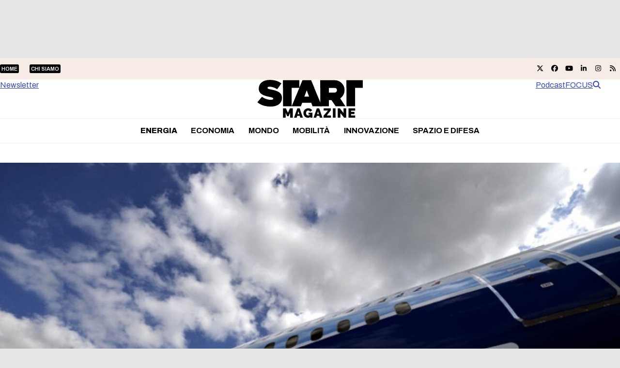

--- FILE ---
content_type: text/html; charset=UTF-8
request_url: https://www.startmag.it/energia/boeing-equatic-cattura-carbonio/
body_size: 30441
content:
<!DOCTYPE html>
<html lang="it-IT" class="wpex-classic-style">
<head><meta charset="UTF-8"><script>if(navigator.userAgent.match(/MSIE|Internet Explorer/i)||navigator.userAgent.match(/Trident\/7\..*?rv:11/i)){var href=document.location.href;if(!href.match(/[?&]nowprocket/)){if(href.indexOf("?")==-1){if(href.indexOf("#")==-1){document.location.href=href+"?nowprocket=1"}else{document.location.href=href.replace("#","?nowprocket=1#")}}else{if(href.indexOf("#")==-1){document.location.href=href+"&nowprocket=1"}else{document.location.href=href.replace("#","&nowprocket=1#")}}}}</script><script>(()=>{class RocketLazyLoadScripts{constructor(){this.v="2.0.4",this.userEvents=["keydown","keyup","mousedown","mouseup","mousemove","mouseover","mouseout","touchmove","touchstart","touchend","touchcancel","wheel","click","dblclick","input"],this.attributeEvents=["onblur","onclick","oncontextmenu","ondblclick","onfocus","onmousedown","onmouseenter","onmouseleave","onmousemove","onmouseout","onmouseover","onmouseup","onmousewheel","onscroll","onsubmit"]}async t(){this.i(),this.o(),/iP(ad|hone)/.test(navigator.userAgent)&&this.h(),this.u(),this.l(this),this.m(),this.k(this),this.p(this),this._(),await Promise.all([this.R(),this.L()]),this.lastBreath=Date.now(),this.S(this),this.P(),this.D(),this.O(),this.M(),await this.C(this.delayedScripts.normal),await this.C(this.delayedScripts.defer),await this.C(this.delayedScripts.async),await this.T(),await this.F(),await this.j(),await this.A(),window.dispatchEvent(new Event("rocket-allScriptsLoaded")),this.everythingLoaded=!0,this.lastTouchEnd&&await new Promise(t=>setTimeout(t,500-Date.now()+this.lastTouchEnd)),this.I(),this.H(),this.U(),this.W()}i(){this.CSPIssue=sessionStorage.getItem("rocketCSPIssue"),document.addEventListener("securitypolicyviolation",t=>{this.CSPIssue||"script-src-elem"!==t.violatedDirective||"data"!==t.blockedURI||(this.CSPIssue=!0,sessionStorage.setItem("rocketCSPIssue",!0))},{isRocket:!0})}o(){window.addEventListener("pageshow",t=>{this.persisted=t.persisted,this.realWindowLoadedFired=!0},{isRocket:!0}),window.addEventListener("pagehide",()=>{this.onFirstUserAction=null},{isRocket:!0})}h(){let t;function e(e){t=e}window.addEventListener("touchstart",e,{isRocket:!0}),window.addEventListener("touchend",function i(o){o.changedTouches[0]&&t.changedTouches[0]&&Math.abs(o.changedTouches[0].pageX-t.changedTouches[0].pageX)<10&&Math.abs(o.changedTouches[0].pageY-t.changedTouches[0].pageY)<10&&o.timeStamp-t.timeStamp<200&&(window.removeEventListener("touchstart",e,{isRocket:!0}),window.removeEventListener("touchend",i,{isRocket:!0}),"INPUT"===o.target.tagName&&"text"===o.target.type||(o.target.dispatchEvent(new TouchEvent("touchend",{target:o.target,bubbles:!0})),o.target.dispatchEvent(new MouseEvent("mouseover",{target:o.target,bubbles:!0})),o.target.dispatchEvent(new PointerEvent("click",{target:o.target,bubbles:!0,cancelable:!0,detail:1,clientX:o.changedTouches[0].clientX,clientY:o.changedTouches[0].clientY})),event.preventDefault()))},{isRocket:!0})}q(t){this.userActionTriggered||("mousemove"!==t.type||this.firstMousemoveIgnored?"keyup"===t.type||"mouseover"===t.type||"mouseout"===t.type||(this.userActionTriggered=!0,this.onFirstUserAction&&this.onFirstUserAction()):this.firstMousemoveIgnored=!0),"click"===t.type&&t.preventDefault(),t.stopPropagation(),t.stopImmediatePropagation(),"touchstart"===this.lastEvent&&"touchend"===t.type&&(this.lastTouchEnd=Date.now()),"click"===t.type&&(this.lastTouchEnd=0),this.lastEvent=t.type,t.composedPath&&t.composedPath()[0].getRootNode()instanceof ShadowRoot&&(t.rocketTarget=t.composedPath()[0]),this.savedUserEvents.push(t)}u(){this.savedUserEvents=[],this.userEventHandler=this.q.bind(this),this.userEvents.forEach(t=>window.addEventListener(t,this.userEventHandler,{passive:!1,isRocket:!0})),document.addEventListener("visibilitychange",this.userEventHandler,{isRocket:!0})}U(){this.userEvents.forEach(t=>window.removeEventListener(t,this.userEventHandler,{passive:!1,isRocket:!0})),document.removeEventListener("visibilitychange",this.userEventHandler,{isRocket:!0}),this.savedUserEvents.forEach(t=>{(t.rocketTarget||t.target).dispatchEvent(new window[t.constructor.name](t.type,t))})}m(){const t="return false",e=Array.from(this.attributeEvents,t=>"data-rocket-"+t),i="["+this.attributeEvents.join("],[")+"]",o="[data-rocket-"+this.attributeEvents.join("],[data-rocket-")+"]",s=(e,i,o)=>{o&&o!==t&&(e.setAttribute("data-rocket-"+i,o),e["rocket"+i]=new Function("event",o),e.setAttribute(i,t))};new MutationObserver(t=>{for(const n of t)"attributes"===n.type&&(n.attributeName.startsWith("data-rocket-")||this.everythingLoaded?n.attributeName.startsWith("data-rocket-")&&this.everythingLoaded&&this.N(n.target,n.attributeName.substring(12)):s(n.target,n.attributeName,n.target.getAttribute(n.attributeName))),"childList"===n.type&&n.addedNodes.forEach(t=>{if(t.nodeType===Node.ELEMENT_NODE)if(this.everythingLoaded)for(const i of[t,...t.querySelectorAll(o)])for(const t of i.getAttributeNames())e.includes(t)&&this.N(i,t.substring(12));else for(const e of[t,...t.querySelectorAll(i)])for(const t of e.getAttributeNames())this.attributeEvents.includes(t)&&s(e,t,e.getAttribute(t))})}).observe(document,{subtree:!0,childList:!0,attributeFilter:[...this.attributeEvents,...e]})}I(){this.attributeEvents.forEach(t=>{document.querySelectorAll("[data-rocket-"+t+"]").forEach(e=>{this.N(e,t)})})}N(t,e){const i=t.getAttribute("data-rocket-"+e);i&&(t.setAttribute(e,i),t.removeAttribute("data-rocket-"+e))}k(t){Object.defineProperty(HTMLElement.prototype,"onclick",{get(){return this.rocketonclick||null},set(e){this.rocketonclick=e,this.setAttribute(t.everythingLoaded?"onclick":"data-rocket-onclick","this.rocketonclick(event)")}})}S(t){function e(e,i){let o=e[i];e[i]=null,Object.defineProperty(e,i,{get:()=>o,set(s){t.everythingLoaded?o=s:e["rocket"+i]=o=s}})}e(document,"onreadystatechange"),e(window,"onload"),e(window,"onpageshow");try{Object.defineProperty(document,"readyState",{get:()=>t.rocketReadyState,set(e){t.rocketReadyState=e},configurable:!0}),document.readyState="loading"}catch(t){console.log("WPRocket DJE readyState conflict, bypassing")}}l(t){this.originalAddEventListener=EventTarget.prototype.addEventListener,this.originalRemoveEventListener=EventTarget.prototype.removeEventListener,this.savedEventListeners=[],EventTarget.prototype.addEventListener=function(e,i,o){o&&o.isRocket||!t.B(e,this)&&!t.userEvents.includes(e)||t.B(e,this)&&!t.userActionTriggered||e.startsWith("rocket-")||t.everythingLoaded?t.originalAddEventListener.call(this,e,i,o):(t.savedEventListeners.push({target:this,remove:!1,type:e,func:i,options:o}),"mouseenter"!==e&&"mouseleave"!==e||t.originalAddEventListener.call(this,e,t.savedUserEvents.push,o))},EventTarget.prototype.removeEventListener=function(e,i,o){o&&o.isRocket||!t.B(e,this)&&!t.userEvents.includes(e)||t.B(e,this)&&!t.userActionTriggered||e.startsWith("rocket-")||t.everythingLoaded?t.originalRemoveEventListener.call(this,e,i,o):t.savedEventListeners.push({target:this,remove:!0,type:e,func:i,options:o})}}J(t,e){this.savedEventListeners=this.savedEventListeners.filter(i=>{let o=i.type,s=i.target||window;return e!==o||t!==s||(this.B(o,s)&&(i.type="rocket-"+o),this.$(i),!1)})}H(){EventTarget.prototype.addEventListener=this.originalAddEventListener,EventTarget.prototype.removeEventListener=this.originalRemoveEventListener,this.savedEventListeners.forEach(t=>this.$(t))}$(t){t.remove?this.originalRemoveEventListener.call(t.target,t.type,t.func,t.options):this.originalAddEventListener.call(t.target,t.type,t.func,t.options)}p(t){let e;function i(e){return t.everythingLoaded?e:e.split(" ").map(t=>"load"===t||t.startsWith("load.")?"rocket-jquery-load":t).join(" ")}function o(o){function s(e){const s=o.fn[e];o.fn[e]=o.fn.init.prototype[e]=function(){return this[0]===window&&t.userActionTriggered&&("string"==typeof arguments[0]||arguments[0]instanceof String?arguments[0]=i(arguments[0]):"object"==typeof arguments[0]&&Object.keys(arguments[0]).forEach(t=>{const e=arguments[0][t];delete arguments[0][t],arguments[0][i(t)]=e})),s.apply(this,arguments),this}}if(o&&o.fn&&!t.allJQueries.includes(o)){const e={DOMContentLoaded:[],"rocket-DOMContentLoaded":[]};for(const t in e)document.addEventListener(t,()=>{e[t].forEach(t=>t())},{isRocket:!0});o.fn.ready=o.fn.init.prototype.ready=function(i){function s(){parseInt(o.fn.jquery)>2?setTimeout(()=>i.bind(document)(o)):i.bind(document)(o)}return"function"==typeof i&&(t.realDomReadyFired?!t.userActionTriggered||t.fauxDomReadyFired?s():e["rocket-DOMContentLoaded"].push(s):e.DOMContentLoaded.push(s)),o([])},s("on"),s("one"),s("off"),t.allJQueries.push(o)}e=o}t.allJQueries=[],o(window.jQuery),Object.defineProperty(window,"jQuery",{get:()=>e,set(t){o(t)}})}P(){const t=new Map;document.write=document.writeln=function(e){const i=document.currentScript,o=document.createRange(),s=i.parentElement;let n=t.get(i);void 0===n&&(n=i.nextSibling,t.set(i,n));const c=document.createDocumentFragment();o.setStart(c,0),c.appendChild(o.createContextualFragment(e)),s.insertBefore(c,n)}}async R(){return new Promise(t=>{this.userActionTriggered?t():this.onFirstUserAction=t})}async L(){return new Promise(t=>{document.addEventListener("DOMContentLoaded",()=>{this.realDomReadyFired=!0,t()},{isRocket:!0})})}async j(){return this.realWindowLoadedFired?Promise.resolve():new Promise(t=>{window.addEventListener("load",t,{isRocket:!0})})}M(){this.pendingScripts=[];this.scriptsMutationObserver=new MutationObserver(t=>{for(const e of t)e.addedNodes.forEach(t=>{"SCRIPT"!==t.tagName||t.noModule||t.isWPRocket||this.pendingScripts.push({script:t,promise:new Promise(e=>{const i=()=>{const i=this.pendingScripts.findIndex(e=>e.script===t);i>=0&&this.pendingScripts.splice(i,1),e()};t.addEventListener("load",i,{isRocket:!0}),t.addEventListener("error",i,{isRocket:!0}),setTimeout(i,1e3)})})})}),this.scriptsMutationObserver.observe(document,{childList:!0,subtree:!0})}async F(){await this.X(),this.pendingScripts.length?(await this.pendingScripts[0].promise,await this.F()):this.scriptsMutationObserver.disconnect()}D(){this.delayedScripts={normal:[],async:[],defer:[]},document.querySelectorAll("script[type$=rocketlazyloadscript]").forEach(t=>{t.hasAttribute("data-rocket-src")?t.hasAttribute("async")&&!1!==t.async?this.delayedScripts.async.push(t):t.hasAttribute("defer")&&!1!==t.defer||"module"===t.getAttribute("data-rocket-type")?this.delayedScripts.defer.push(t):this.delayedScripts.normal.push(t):this.delayedScripts.normal.push(t)})}async _(){await this.L();let t=[];document.querySelectorAll("script[type$=rocketlazyloadscript][data-rocket-src]").forEach(e=>{let i=e.getAttribute("data-rocket-src");if(i&&!i.startsWith("data:")){i.startsWith("//")&&(i=location.protocol+i);try{const o=new URL(i).origin;o!==location.origin&&t.push({src:o,crossOrigin:e.crossOrigin||"module"===e.getAttribute("data-rocket-type")})}catch(t){}}}),t=[...new Map(t.map(t=>[JSON.stringify(t),t])).values()],this.Y(t,"preconnect")}async G(t){if(await this.K(),!0!==t.noModule||!("noModule"in HTMLScriptElement.prototype))return new Promise(e=>{let i;function o(){(i||t).setAttribute("data-rocket-status","executed"),e()}try{if(navigator.userAgent.includes("Firefox/")||""===navigator.vendor||this.CSPIssue)i=document.createElement("script"),[...t.attributes].forEach(t=>{let e=t.nodeName;"type"!==e&&("data-rocket-type"===e&&(e="type"),"data-rocket-src"===e&&(e="src"),i.setAttribute(e,t.nodeValue))}),t.text&&(i.text=t.text),t.nonce&&(i.nonce=t.nonce),i.hasAttribute("src")?(i.addEventListener("load",o,{isRocket:!0}),i.addEventListener("error",()=>{i.setAttribute("data-rocket-status","failed-network"),e()},{isRocket:!0}),setTimeout(()=>{i.isConnected||e()},1)):(i.text=t.text,o()),i.isWPRocket=!0,t.parentNode.replaceChild(i,t);else{const i=t.getAttribute("data-rocket-type"),s=t.getAttribute("data-rocket-src");i?(t.type=i,t.removeAttribute("data-rocket-type")):t.removeAttribute("type"),t.addEventListener("load",o,{isRocket:!0}),t.addEventListener("error",i=>{this.CSPIssue&&i.target.src.startsWith("data:")?(console.log("WPRocket: CSP fallback activated"),t.removeAttribute("src"),this.G(t).then(e)):(t.setAttribute("data-rocket-status","failed-network"),e())},{isRocket:!0}),s?(t.fetchPriority="high",t.removeAttribute("data-rocket-src"),t.src=s):t.src="data:text/javascript;base64,"+window.btoa(unescape(encodeURIComponent(t.text)))}}catch(i){t.setAttribute("data-rocket-status","failed-transform"),e()}});t.setAttribute("data-rocket-status","skipped")}async C(t){const e=t.shift();return e?(e.isConnected&&await this.G(e),this.C(t)):Promise.resolve()}O(){this.Y([...this.delayedScripts.normal,...this.delayedScripts.defer,...this.delayedScripts.async],"preload")}Y(t,e){this.trash=this.trash||[];let i=!0;var o=document.createDocumentFragment();t.forEach(t=>{const s=t.getAttribute&&t.getAttribute("data-rocket-src")||t.src;if(s&&!s.startsWith("data:")){const n=document.createElement("link");n.href=s,n.rel=e,"preconnect"!==e&&(n.as="script",n.fetchPriority=i?"high":"low"),t.getAttribute&&"module"===t.getAttribute("data-rocket-type")&&(n.crossOrigin=!0),t.crossOrigin&&(n.crossOrigin=t.crossOrigin),t.integrity&&(n.integrity=t.integrity),t.nonce&&(n.nonce=t.nonce),o.appendChild(n),this.trash.push(n),i=!1}}),document.head.appendChild(o)}W(){this.trash.forEach(t=>t.remove())}async T(){try{document.readyState="interactive"}catch(t){}this.fauxDomReadyFired=!0;try{await this.K(),this.J(document,"readystatechange"),document.dispatchEvent(new Event("rocket-readystatechange")),await this.K(),document.rocketonreadystatechange&&document.rocketonreadystatechange(),await this.K(),this.J(document,"DOMContentLoaded"),document.dispatchEvent(new Event("rocket-DOMContentLoaded")),await this.K(),this.J(window,"DOMContentLoaded"),window.dispatchEvent(new Event("rocket-DOMContentLoaded"))}catch(t){console.error(t)}}async A(){try{document.readyState="complete"}catch(t){}try{await this.K(),this.J(document,"readystatechange"),document.dispatchEvent(new Event("rocket-readystatechange")),await this.K(),document.rocketonreadystatechange&&document.rocketonreadystatechange(),await this.K(),this.J(window,"load"),window.dispatchEvent(new Event("rocket-load")),await this.K(),window.rocketonload&&window.rocketonload(),await this.K(),this.allJQueries.forEach(t=>t(window).trigger("rocket-jquery-load")),await this.K(),this.J(window,"pageshow");const t=new Event("rocket-pageshow");t.persisted=this.persisted,window.dispatchEvent(t),await this.K(),window.rocketonpageshow&&window.rocketonpageshow({persisted:this.persisted})}catch(t){console.error(t)}}async K(){Date.now()-this.lastBreath>45&&(await this.X(),this.lastBreath=Date.now())}async X(){return document.hidden?new Promise(t=>setTimeout(t)):new Promise(t=>requestAnimationFrame(t))}B(t,e){return e===document&&"readystatechange"===t||(e===document&&"DOMContentLoaded"===t||(e===window&&"DOMContentLoaded"===t||(e===window&&"load"===t||e===window&&"pageshow"===t)))}static run(){(new RocketLazyLoadScripts).t()}}RocketLazyLoadScripts.run()})();</script>

<link rel="profile" href="http://gmpg.org/xfn/11">
			<script type="rocketlazyloadscript" data-rocket-type="text/javascript" class="_iub_cs_skip">
				var _iub = _iub || {};
				_iub.csConfiguration = _iub.csConfiguration || {};
				_iub.csConfiguration.siteId = "1972671";
				_iub.csConfiguration.cookiePolicyId = "17251881";
			</script>
			<script type="rocketlazyloadscript" data-minify="1" class="_iub_cs_skip" data-rocket-src="https://www.startmag.it/wp-content/cache/min/1/sync/1972671.js?ver=1768292939" data-rocket-defer defer></script>
			<meta name='robots' content='index, follow, max-image-preview:large, max-snippet:-1, max-video-preview:-1' />
<meta name="viewport" content="width=device-width, initial-scale=1">

	<!-- This site is optimized with the Yoast SEO plugin v26.7 - https://yoast.com/wordpress/plugins/seo/ -->
	<title>Cosa farà Boeing con la cattura della CO2 (sostenuta da Zuckerberg) - Startmag</title>
<link data-rocket-prefetch href="https://ads.talkscreativity.com" rel="dns-prefetch">
<link data-rocket-prefetch href="https://securepubads.g.doubleclick.net" rel="dns-prefetch"><link rel="preload" data-rocket-preload as="image" href="https://www.startmag.it/wp-content/uploads/TERNA_PianoIndustriale2428_SKIN_JPEG_1920x1080__startMagazine-1.jpg" fetchpriority="high">
	<meta name="description" content="Tra i sostenitori di Equatic ci sono la Chan Zuckerberg Initiative e il dipartimento dell&#039;Energia degli Stati Uniti." />
	<link rel="canonical" href="https://www.startmag.it/energia/boeing-equatic-cattura-carbonio/" />
	<meta property="og:locale" content="it_IT" />
	<meta property="og:type" content="article" />
	<meta property="og:title" content="Cosa farà Boeing con la cattura della CO2 (sostenuta da Zuckerberg) - Startmag" />
	<meta property="og:description" content="Tra i sostenitori di Equatic ci sono la Chan Zuckerberg Initiative e il dipartimento dell&#039;Energia degli Stati Uniti." />
	<meta property="og:url" content="https://www.startmag.it/energia/boeing-equatic-cattura-carbonio/" />
	<meta property="og:site_name" content="Startmag" />
	<meta property="article:publisher" content="https://www.facebook.com/start.mag.news" />
	<meta property="article:published_time" content="2023-06-03T05:42:19+00:00" />
	<meta property="article:modified_time" content="2023-06-03T06:51:09+00:00" />
	<meta property="og:image" content="https://www.startmag.it/wp-content/uploads/BOEING.jpg" />
	<meta property="og:image:width" content="1200" />
	<meta property="og:image:height" content="735" />
	<meta property="og:image:type" content="image/jpeg" />
	<meta name="author" content="Marco Dell&#039;Aguzzo" />
	<meta name="twitter:card" content="summary_large_image" />
	<meta name="twitter:creator" content="@marcodellaguzzo" />
	<meta name="twitter:label1" content="Scritto da" />
	<meta name="twitter:data1" content="Marco Dell&#039;Aguzzo" />
	<meta name="twitter:label2" content="Tempo di lettura stimato" />
	<meta name="twitter:data2" content="3 minuti" />
	<script type="application/ld+json" class="yoast-schema-graph">{"@context":"https://schema.org","@graph":[{"@type":"Article","@id":"https://www.startmag.it/energia/boeing-equatic-cattura-carbonio/#article","isPartOf":{"@id":"https://www.startmag.it/energia/boeing-equatic-cattura-carbonio/"},"author":{"name":"Marco Dell'Aguzzo","@id":"https://www.startmag.it/#/schema/person/be3c1a4b0113bc97a6cf510a02bffd9d"},"headline":"Cosa farà Boeing con la cattura della CO2 (sostenuta da Zuckerberg)","datePublished":"2023-06-03T05:42:19+00:00","dateModified":"2023-06-03T06:51:09+00:00","mainEntityOfPage":{"@id":"https://www.startmag.it/energia/boeing-equatic-cattura-carbonio/"},"wordCount":623,"publisher":{"@id":"https://www.startmag.it/#organization"},"image":{"@id":"https://www.startmag.it/energia/boeing-equatic-cattura-carbonio/#primaryimage"},"thumbnailUrl":"https://www.startmag.it/wp-content/uploads/BOEING.jpg","keywords":["boeing","cattura del carbonio","idrogeno","newsletterweekend","trasporto aereo"],"articleSection":["Energia"],"inLanguage":"it-IT"},{"@type":"WebPage","@id":"https://www.startmag.it/energia/boeing-equatic-cattura-carbonio/","url":"https://www.startmag.it/energia/boeing-equatic-cattura-carbonio/","name":"Cosa farà Boeing con la cattura della CO2 (sostenuta da Zuckerberg) - Startmag","isPartOf":{"@id":"https://www.startmag.it/#website"},"primaryImageOfPage":{"@id":"https://www.startmag.it/energia/boeing-equatic-cattura-carbonio/#primaryimage"},"image":{"@id":"https://www.startmag.it/energia/boeing-equatic-cattura-carbonio/#primaryimage"},"thumbnailUrl":"https://www.startmag.it/wp-content/uploads/BOEING.jpg","datePublished":"2023-06-03T05:42:19+00:00","dateModified":"2023-06-03T06:51:09+00:00","description":"Tra i sostenitori di Equatic ci sono la Chan Zuckerberg Initiative e il dipartimento dell'Energia degli Stati Uniti.","breadcrumb":{"@id":"https://www.startmag.it/energia/boeing-equatic-cattura-carbonio/#breadcrumb"},"inLanguage":"it-IT","potentialAction":[{"@type":"ReadAction","target":["https://www.startmag.it/energia/boeing-equatic-cattura-carbonio/"]}]},{"@type":"ImageObject","inLanguage":"it-IT","@id":"https://www.startmag.it/energia/boeing-equatic-cattura-carbonio/#primaryimage","url":"https://www.startmag.it/wp-content/uploads/BOEING.jpg","contentUrl":"https://www.startmag.it/wp-content/uploads/BOEING.jpg","width":1200,"height":735,"caption":"boeing cina"},{"@type":"BreadcrumbList","@id":"https://www.startmag.it/energia/boeing-equatic-cattura-carbonio/#breadcrumb","itemListElement":[{"@type":"ListItem","position":1,"name":"STARTMAG","item":"https://www.startmag.it/"},{"@type":"ListItem","position":2,"name":"Energia ed Ambiente","item":"https://www.startmag.it/energia/"},{"@type":"ListItem","position":3,"name":"Cosa farà Boeing con la cattura della CO2 (sostenuta da Zuckerberg)"}]},{"@type":"WebSite","@id":"https://www.startmag.it/#website","url":"https://www.startmag.it/","name":"Startmag","description":"il magazine online dedicato all&#039;innovazione ed alla crescita","publisher":{"@id":"https://www.startmag.it/#organization"},"potentialAction":[{"@type":"SearchAction","target":{"@type":"EntryPoint","urlTemplate":"https://www.startmag.it/?s={search_term_string}"},"query-input":{"@type":"PropertyValueSpecification","valueRequired":true,"valueName":"search_term_string"}}],"inLanguage":"it-IT"},{"@type":"Organization","@id":"https://www.startmag.it/#organization","name":"Startmag","url":"https://www.startmag.it/","logo":{"@type":"ImageObject","inLanguage":"it-IT","@id":"https://www.startmag.it/#/schema/logo/image/","url":"https://www.startmag.it/wp-content/uploads/logo-startmagazine_v2.svg","contentUrl":"https://www.startmag.it/wp-content/uploads/logo-startmagazine_v2.svg","width":1518,"height":553,"caption":"Startmag"},"image":{"@id":"https://www.startmag.it/#/schema/logo/image/"},"sameAs":["https://www.facebook.com/start.mag.news"]},{"@type":"Person","@id":"https://www.startmag.it/#/schema/person/be3c1a4b0113bc97a6cf510a02bffd9d","name":"Marco Dell'Aguzzo","image":{"@type":"ImageObject","inLanguage":"it-IT","@id":"https://www.startmag.it/#/schema/person/image/","url":"https://www.startmag.it/wp-content/uploads/20123-e1678809187108-150x150.jpg","contentUrl":"https://www.startmag.it/wp-content/uploads/20123-e1678809187108-150x150.jpg","caption":"Marco Dell'Aguzzo"},"description":"Scrive di energia, “tecnologie pulite”, microchip e materie prime su Start Magazine. Ha collaborato con Wired, Linkiesta, Il Sole 24 ORE, il manifesto, Vanity Fair e Aspenia. È autore di “Power. Tecnologia e geopolitica nella transizione energetica”. Su X è @marcodellaguzzo.","sameAs":["https://x.com/marcodellaguzzo"],"url":"https://www.startmag.it/author/marco_dellaguzzo/"}]}</script>
	<!-- / Yoast SEO plugin. -->


<link rel='dns-prefetch' href='//cdn.iubenda.com' />
<link rel='dns-prefetch' href='//fonts.googleapis.com' />
<link href='https://fonts.gstatic.com' crossorigin rel='preconnect' />
<link rel="alternate" type="application/rss+xml" title="Startmag &raquo; Feed" href="https://www.startmag.it/feed/" />
<link rel="alternate" type="application/rss+xml" title="Startmag &raquo; Feed dei commenti" href="https://www.startmag.it/comments/feed/" />
<link rel="alternate" type="application/rss+xml" title="Startmag &raquo; Cosa farà Boeing con la cattura della CO2 (sostenuta da Zuckerberg) Feed dei commenti" href="https://www.startmag.it/energia/boeing-equatic-cattura-carbonio/feed/" />
<link rel="alternate" title="oEmbed (JSON)" type="application/json+oembed" href="https://www.startmag.it/wp-json/oembed/1.0/embed?url=https%3A%2F%2Fwww.startmag.it%2Fenergia%2Fboeing-equatic-cattura-carbonio%2F" />
<link rel="alternate" title="oEmbed (XML)" type="text/xml+oembed" href="https://www.startmag.it/wp-json/oembed/1.0/embed?url=https%3A%2F%2Fwww.startmag.it%2Fenergia%2Fboeing-equatic-cattura-carbonio%2F&#038;format=xml" />
<link rel="preload" href="https://fonts.googleapis.com/css2?family=Archivo:wght@100;300;400;500;600;700;800;900&#038;display=swap&#038;subset=latin,latin-ext" as="style">
<link rel="preload" href="https://fonts.googleapis.com/css2?family=Fraunces:ital,wght@0,900;1,900&#038;display=swap&#038;subset=latin,latin-ext" as="style">
<style id='wp-img-auto-sizes-contain-inline-css'>
img:is([sizes=auto i],[sizes^="auto," i]){contain-intrinsic-size:3000px 1500px}
/*# sourceURL=wp-img-auto-sizes-contain-inline-css */
</style>
<link data-minify="1" rel='stylesheet' id='js_composer_front-css' href='https://www.startmag.it/wp-content/cache/min/1/wp-content/plugins/js_composer/assets/css/js_composer.min.css?ver=1768292938' media='all' />
<link rel='stylesheet' id='wpex-fm-238025-css' href='https://fonts.googleapis.com/css2?family=Archivo:wght@100;300;400;500;600;700;800;900&#038;display=swap&#038;subset=latin,latin-ext' media='all' />
<link rel='stylesheet' id='wpex-fm-238024-css' href='https://fonts.googleapis.com/css2?family=Fraunces:ital,wght@0,900;1,900&#038;display=swap&#038;subset=latin,latin-ext' media='all' />
<link rel='stylesheet' id='wp-components-css' href='https://www.startmag.it/wp-includes/css/dist/components/style.min.css?ver=0e84235e271ec73611ae6e4ca6a78404' media='all' />
<link rel='stylesheet' id='wp-preferences-css' href='https://www.startmag.it/wp-includes/css/dist/preferences/style.min.css?ver=0e84235e271ec73611ae6e4ca6a78404' media='all' />
<link rel='stylesheet' id='wp-block-editor-css' href='https://www.startmag.it/wp-includes/css/dist/block-editor/style.min.css?ver=0e84235e271ec73611ae6e4ca6a78404' media='all' />
<link data-minify="1" rel='stylesheet' id='popup-maker-block-library-style-css' href='https://www.startmag.it/wp-content/cache/min/1/wp-content/plugins/popup-maker/dist/packages/block-library-style.css?ver=1768292939' media='all' />
<link data-minify="1" rel='stylesheet' id='parent-style-child-css' href='https://www.startmag.it/wp-content/cache/min/1/wp-content/themes/Total/style.css?ver=1768292939' media='all' />
<link data-minify="1" rel='stylesheet' id='wpex-style-css' href='https://www.startmag.it/wp-content/cache/min/1/wp-content/themes/total-child-theme/style.css?ver=1768292939' media='all' />
<link rel='stylesheet' id='wpex-mobile-menu-breakpoint-max-css' href='https://www.startmag.it/wp-content/themes/Total/assets/css/frontend/breakpoints/max.min.css?ver=6.5' media='only screen and (max-width:959px)' />
<link rel='stylesheet' id='wpex-mobile-menu-breakpoint-min-css' href='https://www.startmag.it/wp-content/themes/Total/assets/css/frontend/breakpoints/min.min.css?ver=6.5' media='only screen and (min-width:960px)' />
<link rel='stylesheet' id='vcex-shortcodes-css' href='https://www.startmag.it/wp-content/themes/Total/assets/css/frontend/vcex-shortcodes.min.css?ver=6.5' media='all' />
<link rel='stylesheet' id='wpex-wpbakery-css' href='https://www.startmag.it/wp-content/themes/Total/assets/css/frontend/wpbakery.min.css?ver=6.5' media='all' />

<script type="rocketlazyloadscript" data-rocket-type="text/javascript" class=" _iub_cs_skip" id="iubenda-head-inline-scripts-0">
var _iub = _iub || [];
_iub.csConfiguration = {"askConsentAtCookiePolicyUpdate":true,"countryDetection":true,"enableLgpd":true,"enableTcf":true,"enableUspr":true,"floatingPreferencesButtonDisplay":"bottom-right","googleAdditionalConsentMode":true,"lgpdAppliesGlobally":false,"perPurposeConsent":true,"siteId":1972671,"tcfPurposes":{"2":"consent_only","7":"consent_only","8":"consent_only","9":"consent_only","10":"consent_only"},"cookiePolicyId":17251881,"lang":"it","banner":{"acceptButtonCaptionColor":"#FFFFFF","acceptButtonColor":"#0DBE38","acceptButtonDisplay":true,"backgroundColor":"#FFFFFF","brandBackgroundColor":"#3846BC","brandTextColor":"#000000","closeButtonDisplay":false,"customizeButtonCaptionColor":"#4D4D4D","customizeButtonColor":"#DADADA","customizeButtonDisplay":true,"explicitWithdrawal":true,"listPurposes":true,"logo":"https://www.startmag.it/wp-content/uploads/startmagazine-w.svg","linksColor":"#3846BC","position":"float-top-center","rejectButtonCaptionColor":"#919191","rejectButtonColor":"#E8E8E8","rejectButtonDisplay":true,"textColor":"#000000"}};

//# sourceURL=iubenda-head-inline-scripts-0
</script>
<script type="rocketlazyloadscript" data-minify="1"  data-rocket-type="text/javascript" class=" _iub_cs_skip" data-rocket-src="https://www.startmag.it/wp-content/cache/min/1/cs/tcf/stub-v2.js?ver=1768292939" id="iubenda-head-scripts-1-js" data-rocket-defer defer></script>
<script type="rocketlazyloadscript" data-minify="1"  data-rocket-type="text/javascript" class=" _iub_cs_skip" data-rocket-src="https://www.startmag.it/wp-content/cache/min/1/cs/tcf/safe-tcf-v2.js?ver=1768292939" id="iubenda-head-scripts-2-js" data-rocket-defer defer></script>
<script type="rocketlazyloadscript" data-minify="1"  data-rocket-type="text/javascript" class=" _iub_cs_skip" data-rocket-src="https://www.startmag.it/wp-content/cache/min/1/cs/gpp/stub.js?ver=1768292939" id="iubenda-head-scripts-3-js" data-rocket-defer defer></script>
<script type="rocketlazyloadscript" data-minify="1"  data-rocket-type="text/javascript" charset="UTF-8" async="" class=" _iub_cs_skip" data-rocket-src="https://www.startmag.it/wp-content/cache/min/1/cs/iubenda_cs.js?ver=1768292940" id="iubenda-head-scripts-4-js"></script>
<script id="wpex-core-js-extra">
var wpex_theme_params = {"selectArrowIcon":"\u003Cspan class=\"wpex-select-arrow__icon wpex-icon--sm wpex-flex wpex-icon\" aria-hidden=\"true\"\u003E\u003Csvg viewBox=\"0 0 24 24\" xmlns=\"http://www.w3.org/2000/svg\"\u003E\u003Crect fill=\"none\" height=\"24\" width=\"24\"/\u003E\u003Cg transform=\"matrix(0, -1, 1, 0, -0.115, 23.885)\"\u003E\u003Cpolygon points=\"17.77,3.77 16,2 6,12 16,22 17.77,20.23 9.54,12\"/\u003E\u003C/g\u003E\u003C/svg\u003E\u003C/span\u003E","customSelects":".widget_categories form,.widget_archive select,.vcex-form-shortcode select","scrollToHash":"1","localScrollFindLinks":"1","localScrollHighlight":"1","localScrollUpdateHash":"1","scrollToHashTimeout":"500","localScrollTargets":"li.local-scroll a, a.local-scroll, .local-scroll-link, .local-scroll-link \u003E a,.sidr-class-local-scroll-link,li.sidr-class-local-scroll \u003E span \u003E a,li.sidr-class-local-scroll \u003E a","scrollToBehavior":"smooth"};
//# sourceURL=wpex-core-js-extra
</script>
<script type="rocketlazyloadscript" data-rocket-src="https://www.startmag.it/wp-content/themes/Total/assets/js/frontend/core.min.js?ver=6.5" id="wpex-core-js" defer data-wp-strategy="defer"></script>
<script type="rocketlazyloadscript" id="wpex-inline-js-after">
!function(){const e=document.querySelector("html"),t=()=>{const t=window.innerWidth-document.documentElement.clientWidth;t&&e.style.setProperty("--wpex-scrollbar-width",`${t}px`)};t(),window.addEventListener("resize",(()=>{t()}))}();
//# sourceURL=wpex-inline-js-after
</script>
<script type="rocketlazyloadscript" data-rocket-src="https://www.startmag.it/wp-content/themes/Total/assets/js/frontend/search/header-replace.min.js?ver=6.5" id="wpex-search-header_replace-js" defer data-wp-strategy="defer"></script>
<script id="wpex-sticky-main-nav-js-extra">
var wpex_sticky_main_nav_params = {"breakpoint":"959"};
//# sourceURL=wpex-sticky-main-nav-js-extra
</script>
<script type="rocketlazyloadscript" data-rocket-src="https://www.startmag.it/wp-content/themes/Total/assets/js/frontend/sticky/main-nav.min.js?ver=6.5" id="wpex-sticky-main-nav-js" defer data-wp-strategy="defer"></script>
<script id="wpex-sticky-header-js-extra">
var wpex_sticky_header_params = {"breakpoint":"960","mobileSupport":"1"};
//# sourceURL=wpex-sticky-header-js-extra
</script>
<script type="rocketlazyloadscript" data-rocket-src="https://www.startmag.it/wp-content/themes/Total/assets/js/frontend/sticky/header.min.js?ver=6.5" id="wpex-sticky-header-js" defer data-wp-strategy="defer"></script>
<script id="wpex-mobile-menu-sidr-js-extra">
var wpex_mobile_menu_sidr_params = {"breakpoint":"959","i18n":{"openSubmenu":"Aprire il sottomenu di %s","closeSubmenu":"Chiudere il sottomenu di %s"},"openSubmenuIcon":"\u003Cspan class=\"wpex-open-submenu__icon wpex-transition-transform wpex-duration-300 wpex-icon\" aria-hidden=\"true\"\u003E\u003Csvg xmlns=\"http://www.w3.org/2000/svg\" viewBox=\"0 0 448 512\"\u003E\u003Cpath d=\"M201.4 342.6c12.5 12.5 32.8 12.5 45.3 0l160-160c12.5-12.5 12.5-32.8 0-45.3s-32.8-12.5-45.3 0L224 274.7 86.6 137.4c-12.5-12.5-32.8-12.5-45.3 0s-12.5 32.8 0 45.3l160 160z\"/\u003E\u003C/svg\u003E\u003C/span\u003E","source":"#mobile-menu-alternative, #mobile-menu-search","side":"right","dark_surface":"1","displace":"","aria_label":"Mobile menu","aria_label_close":"Close mobile menu","class":["wpex-mobile-menu"],"speed":"300"};
//# sourceURL=wpex-mobile-menu-sidr-js-extra
</script>
<script type="rocketlazyloadscript" data-rocket-src="https://www.startmag.it/wp-content/themes/Total/assets/js/frontend/mobile-menu/sidr.min.js?ver=6.5" id="wpex-mobile-menu-sidr-js" defer data-wp-strategy="defer"></script>
<script type="rocketlazyloadscript"></script><link rel="https://api.w.org/" href="https://www.startmag.it/wp-json/" /><link rel="alternate" title="JSON" type="application/json" href="https://www.startmag.it/wp-json/wp/v2/posts/236203" /><link rel="EditURI" type="application/rsd+xml" title="RSD" href="https://www.startmag.it/xmlrpc.php?rsd" />

<link rel='shortlink' href='https://www.startmag.it/?p=236203' />
<!-- HFCM by 99 Robots - Snippet # 1: Google tags -->
<script type="rocketlazyloadscript">
  (function(i,s,o,g,r,a,m){i['GoogleAnalyticsObject']=r;i[r]=i[r]||function(){
  (i[r].q=i[r].q||[]).push(arguments)},i[r].l=1*new Date();a=s.createElement(o),
  m=s.getElementsByTagName(o)[0];a.async=1;a.src=g;m.parentNode.insertBefore(a,m)
  })(window,document,'script','//www.google-analytics.com/analytics.js','ga');

  ga('create', 'UA-48575565-1', 'auto');
  ga('send', 'pageview');
</script>
<!-- /end HFCM by 99 Robots -->
<meta name="pbstck_context:section" content="genr"/><!-- Google tag (gtag.js) -->
<script type="rocketlazyloadscript" async data-rocket-src="https://www.googletagmanager.com/gtag/js?id=G-8S195KFTFD"></script>
<script type="rocketlazyloadscript">
  window.dataLayer = window.dataLayer || [];
  function gtag(){dataLayer.push(arguments);}
  gtag('js', new Date());

  gtag('config', 'G-8S195KFTFD');
</script>

<meta name="pbstck_context:site_name" content="startmag.it"/>
<link rel="preconnect" href="https://ads.talkscreativity.com">
<link rel="preconnect" href="https://securepubads.g.doubleclick.net">
<link rel="preload" as="script" href="https://ads.talkscreativity.com/assets/publisher/startmagit/init.js">
<link rel="preload" as="script" href="https://securepubads.g.doubleclick.net/tag/js/gpt.js">
<script async src="https://securepubads.g.doubleclick.net/tag/js/gpt.js"></script>
<script type="rocketlazyloadscript" data-rocket-type="text/javascript">
    window.googletag = window.googletag || { cmd: [] };
    window.googletag.cmd = window.googletag.cmd || [];
</script>
<script data-cfasync="false" async src="https://ads.talkscreativity.com/assets/publisher/startmagit/init.js"></script>

<noscript><style>body:not(.content-full-screen) .wpex-vc-row-stretched[data-vc-full-width-init="false"]{visibility:visible;}</style></noscript><style></style>		<style id="wp-custom-css">
			/*div#div-gpt-ad-headofpage{height:auto;text-align:center;padding:10px;border:3px solid #f7f7f7;}*/.meta-author-avatar img{width:85px;height:85px;border-radius:50%;object-fit:cover;display:block;}.primissimo-immagine-principale img{object-fit:cover;width:100%;}.div-on-demand{background:url(https://www.startmag.it/wp-content/uploads/logo_economia_on_demand_.jpg);background-size:contain;background-repeat:no-repeat;width:70%;height:40px;position:absolute;bottom:4px;left:0;}.economia-ondemand-box .card-media-container::after{display:none}@media screen and (min-width:1100px){.primissimo .overlay{height:580px !important;}.primissimo img{height:580px;object-fit:cover}}#text-233 p{margin:0;}#text-233{border:2px solid #dedede;}#div-gpt-ad-teads{margin:35px 0;}.ads iframe{transform:scale(0.55);transform-origin:top left;width:calc(100% / 0.55);/* inverso della scala per compensare */height:calc(100% / 0.55);border:none;}.category-podcast .wpex-card-primary-term{display:none;}.iframe-link{position:relative;display:inline-block;}.blocker-iframe{position:absolute;height:100%;width:100%;z-index:1;background:rgba(255,0,0,0);}.iframe-link iframe{z-index:2;}@media screen and (min-width:1024px){.social-share-articolo-mobile{display:none}}@media only screen and (min-width:959px){.colonna-centrale-articolo{margin-top:-100px;}}@media only screen and (max-width:958){.vc_column-inner{border:none !important}}div.wpforms-container-full{margin:12px auto !important;font-size:0.9em !important}.wpforms-container .wpforms-field{padding:7px 0 !important;}div.wpforms-container-full .wpforms-form .wpforms-submit-container{margin-top:0 !important;}div.wpforms-container-full label{font-size:0.9em !important}div.wpforms-container-full input{font-weight:800 !important},div.wpforms-container-full label{font-size:0.9em !important}div.wpforms-container-full input,div.wpforms-container-full select{}.wpforms-container .wpforms-submit-container{padding:0 !important;}.wpforms-submit{width:100% !important;background:#FE782C !important}.headofpage-desktop{/*min-height:250px;*/background:#f7f7f7;width:auto;margin-top:20px;position:relative;text-align:center;}.headofpage-desktop::after{content:'ADV';position:absolute;left:50%;top:50%;color:#fff;font-size:0.9em;z-index:-1;}.linkwrap{position:relative;display:inline-block;}.blocker{position:absolute;height:100%;width:100%;z-index:1;}.linkwrap iframe{z-index:2;}.ads-350 iframe{width:250px;zoom:1;-moz-transform:scale(0.8);-moz-transform-origin:0 0;-o-transform:scale(0.8);-o-transform-origin:0 0;-webkit-transform:scale(0.8);-webkit-transform-origin:0 0;}element.style{}#post-media img{max-height:inherit !important}.templatera_shortcode .wpb_raw_html,.wpex-templatera-widget-content{padding:20px !important;background:#efefef;text-align:center !important;}.startmag_adv{position:relative;text-align:center;}@media only screen and (max-width:768px){#custom_html-107,#custom_html-108,#custom_html-109{display:none;}.ads-desktop iframe{width:250px;zoom:1;-moz-transform:scale(0.55);-moz-transform-origin:0 0;-o-transform:scale(0.55);-o-transform-origin:0 0;-webkit-transform:scale(0.55);-webkit-transform-origin:0 0;}}div#black-studio-tinymce-188 .textwidget{padding:0 !important;width:100%;}#black-studio-tinymce-188 .textwidget a,#black-studio-tinymce-188 .textwidget img{width:100%}		</style>
		<noscript><style> .wpb_animate_when_almost_visible { opacity: 1; }</style></noscript><style data-type="wpex-css" id="wpex-css">/*TYPOGRAPHY*/:root{--wpex-body-font-family:Archivo;--wpex-body-font-size:16px;--wpex-body-color:#000000;}:root{--wpex-btn-font-weight:700;--wpex-btn-text-transform:uppercase;}#top-bar-content{font-weight:600;font-size:11px;}.main-navigation-ul .link-inner{font-weight:700;text-transform:uppercase;}body.single-post .single-post-title{font-style:normal;font-size:55px;line-height:52px;}.sidebar-box .widget-title{font-family:Fraunces;font-weight:900;font-size:25px;margin-block-end:10px;}h2,.wpex-h2{font-weight:800;font-size:18px;}#footer-widgets{font-size:15px;}.footer-widget .widget-title{font-weight:700;font-size:15px;}@media(max-width:1024px){body.single-post .single-post-title{font-size:35px;}}@media(max-width:959px){body.single-post .single-post-title{font-size:25px;}}@media(max-width:479px){body.single-post .single-post-title{font-size:22px;}}/*ADVANCED STYLING CSS*/#site-logo .logo-img{height:80px;width:auto;}/*CUSTOMIZER STYLING*/:root{--wpex-bg-color:#e5e5e5;--wpex-accent:#3846bc;--wpex-accent-alt:#3846bc;--wpex-accent-alt:#f6ece5;--wpex-surface-2:#f6ece5;--wpex-surface-4:#f6ece5;--wpex-link-decoration-line:underline;--wpex-link-color:#3846bc;--wpex-hover-heading-link-color:#3846bc;--wpex-btn-border-radius:200px;--wpex-btn-color:#000000;--wpex-hover-btn-color:#000000;--wpex-btn-bg:#ffffff;--wpex-btn-border-style:solid;--wpex-btn-border-width:1px;--wpex-boxed-layout-padding:120px 0px;--wpex-vc-column-inner-margin-bottom:40px;}.site-boxed{--wpex-bg-color:#e5e5e5;}.page-header-disabled:not(.has-overlay-header):not(.no-header-margin) #content-wrap{padding-block-start:20px;}.page-header.wpex-supports-mods{padding-block-start:5px;padding-block-end:5px;background-color:#ffffff;border-top-width:1px;border-bottom-width:1px;}.page-header{margin-block-end:20px;}.page-header.wpex-supports-mods .page-header-title{color:#ffffff;}.wpex-load-more-spinner,.vcex-loadmore-spinner{color:#f6ece5;}:root,.site-boxed.wpex-responsive #wrap{--wpex-container-width:1380px;}#top-bar-wrap{background-color:#f6ece5;}.wpex-top-bar-sticky{background-color:#f6ece5;}#top-bar{color:#000000;--wpex-text-2:#000000;--wpex-text-3:#000000;--wpex-text-4:#000000;--wpex-link-color:#000000;--wpex-hover-link-color:#ffffff;padding-block-start:7px;padding-block-end:7px;}#top-bar-social a.wpex-social-btn-no-style{color:#000000;}#top-bar-social a.wpex-social-btn-no-style:hover{color:#4c4c4c;}#site-navigation-wrap{--wpex-main-nav-link-color:#000000;--wpex-hover-main-nav-link-color:#000000;--wpex-active-main-nav-link-color:#000000;}#sidebar{padding:0px 0px 0px 10px;}#footer{--wpex-link-decoration-line:underline;--wpex-hover-link-decoration-line:underline;--wpex-surface-1:#303030;background-color:#303030;color:#ffffff;--wpex-heading-color:#ffffff;--wpex-text-2:#ffffff;--wpex-text-3:#ffffff;--wpex-text-4:#ffffff;--wpex-link-color:#ffffff;--wpex-hover-link-color:#ffffff;}#footer-bottom{--wpex-link-decoration-line:underline;--wpex-hover-link-decoration-line:underline;background-color:#303030;color:#ffffff;--wpex-text-2:#ffffff;--wpex-text-3:#ffffff;--wpex-text-4:#ffffff;--wpex-link-color:#ffffff;--wpex-hover-link-color:#ffffff;}@media only screen and (min-width:960px){:root{--wpex-content-area-width:72%;--wpex-primary-sidebar-width:27%;}}@media only screen and (max-width:767px){#site-logo .logo-img{max-width:120px;}}@media only screen and (min-width:768px) and (max-width:959px){#site-logo .logo-img{max-width:150px;}}</style><noscript><style id="rocket-lazyload-nojs-css">.rll-youtube-player, [data-lazy-src]{display:none !important;}</style></noscript><link rel='stylesheet' id='wpforms-modern-full-css' href='https://www.startmag.it/wp-content/plugins/wpforms/assets/css/frontend/modern/wpforms-full.min.css?ver=1.9.8.7' media='all' />
<style id='wpforms-modern-full-inline-css'>
:root {
				--wpforms-field-border-radius: 3px;
--wpforms-field-border-style: solid;
--wpforms-field-border-size: 1px;
--wpforms-field-background-color: #ffffff;
--wpforms-field-border-color: rgba( 0, 0, 0, 0.25 );
--wpforms-field-border-color-spare: rgba( 0, 0, 0, 0.25 );
--wpforms-field-text-color: rgba( 0, 0, 0, 0.7 );
--wpforms-field-menu-color: #ffffff;
--wpforms-label-color: rgba( 0, 0, 0, 0.85 );
--wpforms-label-sublabel-color: rgba( 0, 0, 0, 0.55 );
--wpforms-label-error-color: #d63637;
--wpforms-button-border-radius: 3px;
--wpforms-button-border-style: none;
--wpforms-button-border-size: 1px;
--wpforms-button-background-color: #066aab;
--wpforms-button-border-color: #066aab;
--wpforms-button-text-color: #ffffff;
--wpforms-page-break-color: #066aab;
--wpforms-background-image: none;
--wpforms-background-position: center center;
--wpforms-background-repeat: no-repeat;
--wpforms-background-size: cover;
--wpforms-background-width: 100px;
--wpforms-background-height: 100px;
--wpforms-background-color: rgba( 0, 0, 0, 0 );
--wpforms-background-url: none;
--wpforms-container-padding: 0px;
--wpforms-container-border-style: none;
--wpforms-container-border-width: 1px;
--wpforms-container-border-color: #000000;
--wpforms-container-border-radius: 3px;
--wpforms-field-size-input-height: 43px;
--wpforms-field-size-input-spacing: 15px;
--wpforms-field-size-font-size: 16px;
--wpforms-field-size-line-height: 19px;
--wpforms-field-size-padding-h: 14px;
--wpforms-field-size-checkbox-size: 16px;
--wpforms-field-size-sublabel-spacing: 5px;
--wpforms-field-size-icon-size: 1;
--wpforms-label-size-font-size: 16px;
--wpforms-label-size-line-height: 19px;
--wpforms-label-size-sublabel-font-size: 14px;
--wpforms-label-size-sublabel-line-height: 17px;
--wpforms-button-size-font-size: 17px;
--wpforms-button-size-height: 41px;
--wpforms-button-size-padding-h: 15px;
--wpforms-button-size-margin-top: 10px;
--wpforms-container-shadow-size-box-shadow: none;
			}
/*# sourceURL=wpforms-modern-full-inline-css */
</style>
<link rel='stylesheet' id='wpforms-pro-modern-full-css' href='https://www.startmag.it/wp-content/plugins/wpforms/assets/pro/css/frontend/modern/wpforms-full.min.css?ver=1.9.8.7' media='all' />
<style id="rocket-lazyrender-inline-css">[data-wpr-lazyrender] {content-visibility: auto;}</style><meta name="generator" content="WP Rocket 3.20.3" data-wpr-features="wpr_delay_js wpr_defer_js wpr_minify_js wpr_lazyload_images wpr_preconnect_external_domains wpr_automatic_lazy_rendering wpr_oci wpr_image_dimensions wpr_minify_css wpr_preload_links wpr_desktop" /></head>

<body class="wp-singular post-template-default single single-post postid-236203 single-format-standard wp-custom-logo wp-embed-responsive wp-theme-Total wp-child-theme-total-child-theme wpex-theme wpex-responsive boxed-main-layout no-composer wpex-live-site site-boxed content-right-sidebar has-sidebar has-topbar post-in-category-energia sidebar-widget-icons hasnt-overlay-header page-header-disabled has-mobile-menu wpex-mobile-toggle-menu-icon_buttons wpex-no-js wpb-js-composer js-comp-ver-8.7.2 vc_responsive">

	
<a href="#content" class="skip-to-content">Skip to content</a>
<!-- Google Tag Manager (noscript) -->
<noscript><iframe src="https://www.googletagmanager.com/ns.html?id=GTM-5ST6Z5BT"
height="0" width="0" style="display:none;visibility:hidden"></iframe></noscript>
<!-- End Google Tag Manager (noscript) -->
	
	<span data-ls_id="#site_top" tabindex="-1"></span>
	<div  id="outer-wrap" class="wpex-overflow-clip">
		
		
		
		<div  id="wrap" class="wpex-clr">

			
			<div  id="top-bar-wrap" class="wpex-text-sm wpex-print-hidden">
			<div id="top-bar" class="container wpex-relative wpex-py-15 wpex-md-flex wpex-justify-between wpex-items-center wpex-text-left wpex-md-text-initial">
	<div id="top-bar-content" class="has-content top-bar-left wpex-clr">
<nav class="top-bar-nav wpex-inline-block" aria-label="Utility menu"><ul id="menu-top" class="top-bar-menu wpex-inline-block wpex-m-0 wpex-list-none wpex-last-mr-0 wpex-mr-20"><li id="menu-item-19827" class="menu-item menu-item-type-custom menu-item-object-custom menu-item-home menu-item-19827"><a href="https://www.startmag.it"><span class="link-inner">HOME</span></a></li>
<li id="menu-item-19826" class="menu-item menu-item-type-post_type menu-item-object-page menu-item-19826"><a href="https://www.startmag.it/148-chi-siamo/"><span class="link-inner">CHI SIAMO</span></a></li>
</ul></nav>
<a href="https://www.startmag.it" title="torna alla home"><img width="120" height="44" src="data:image/svg+xml,%3Csvg%20xmlns='http://www.w3.org/2000/svg'%20viewBox='0%200%20120%2044'%3E%3C/svg%3E" class="topbar-logo" alt="Logo StartMag" data-lazy-src="https://www.startmag.it/wp-content/uploads/logo-startmagazine.svg" /><noscript><img width="120" height="44" src="https://www.startmag.it/wp-content/uploads/logo-startmagazine.svg" class="topbar-logo" alt="Logo StartMag" /></noscript></a></div>

<div class="templatera_shortcode"><p><div class="vc_row wpb_row vc_row-fluid wpex-relative no-bottom-margins"><div class="wpb_column vc_column_container vc_col-sm-12"><div class="vc_column-inner"><div class="wpb_wrapper"><style>.vcex-social-links.vcex_696da0d495054{font-size:14px;}.vcex-social-links.vcex_696da0d495054 .vcex-social-links__item{color:#000000;}.vcex-social-links.vcex_696da0d495054 .vcex-social-links__item:hover{color:#545454;}</style><div class="vcex-social-links vcex-module wpex-flex wpex-flex-wrap wpex-social-btns vcex-social-btns wpex-items-center wpex-gap-5 wpex-last-mr-0 vcex_696da0d495054"><a href="https://twitter.com/intent/follow?source=followbutton&#038;variant=1.0&#038;screen_name=StartMagNews" class="vcex-social-links__item wpex-social-btn wpex-social-btn-minimal wpex-social-color-hover wpex-has-custom-color wpex-twitter"><span class="vcex-social-links__icon wpex-icon" aria-hidden="true"><svg xmlns="http://www.w3.org/2000/svg" viewBox="0 0 512 512"><path d="M389.2 48h70.6L305.6 224.2 487 464H345L233.7 318.6 106.5 464H35.8L200.7 275.5 26.8 48H172.4L272.9 180.9 389.2 48zM364.4 421.8h39.1L151.1 88h-42L364.4 421.8z"/></svg></span><span class="screen-reader-text">Twitter</span></a><a href="https://www.facebook.com/start.mag.news" class="vcex-social-links__item wpex-social-btn wpex-social-btn-minimal wpex-social-color-hover wpex-has-custom-color wpex-facebook"><span class="vcex-social-links__icon wpex-icon" aria-hidden="true"><svg xmlns="http://www.w3.org/2000/svg" viewBox="0 0 512 512"><path d="M512 256C512 114.6 397.4 0 256 0S0 114.6 0 256C0 376 82.7 476.8 194.2 504.5V334.2H141.4V256h52.8V222.3c0-87.1 39.4-127.5 125-127.5c16.2 0 44.2 3.2 55.7 6.4V172c-6-.6-16.5-1-29.6-1c-42 0-58.2 15.9-58.2 57.2V256h83.6l-14.4 78.2H287V510.1C413.8 494.8 512 386.9 512 256h0z"/></svg></span><span class="screen-reader-text">Facebook</span></a><a href="https://www.youtube.com/user/StartMagNews?sub_confirmation=1" class="vcex-social-links__item wpex-social-btn wpex-social-btn-minimal wpex-social-color-hover wpex-has-custom-color wpex-youtube"><span class="vcex-social-links__icon wpex-icon" aria-hidden="true"><svg xmlns="http://www.w3.org/2000/svg" viewBox="0 0 576 512"><path d="M549.7 124.1c-6.3-23.7-24.8-42.3-48.3-48.6C458.8 64 288 64 288 64S117.2 64 74.6 75.5c-23.5 6.3-42 24.9-48.3 48.6-11.4 42.9-11.4 132.3-11.4 132.3s0 89.4 11.4 132.3c6.3 23.7 24.8 41.5 48.3 47.8C117.2 448 288 448 288 448s170.8 0 213.4-11.5c23.5-6.3 42-24.2 48.3-47.8 11.4-42.9 11.4-132.3 11.4-132.3s0-89.4-11.4-132.3zm-317.5 213.5V175.2l142.7 81.2-142.7 81.2z"/></svg></span><span class="screen-reader-text">YouTube</span></a><a href="https://www.linkedin.com/company/start-mag/" class="vcex-social-links__item wpex-social-btn wpex-social-btn-minimal wpex-social-color-hover wpex-has-custom-color wpex-linkedin"><span class="vcex-social-links__icon wpex-icon" aria-hidden="true"><svg xmlns="http://www.w3.org/2000/svg" viewBox="0 0 448 512"><path d="M100.3 448H7.4V148.9h92.9zM53.8 108.1C24.1 108.1 0 83.5 0 53.8a53.8 53.8 0 0 1 107.6 0c0 29.7-24.1 54.3-53.8 54.3zM447.9 448h-92.7V302.4c0-34.7-.7-79.2-48.3-79.2-48.3 0-55.7 37.7-55.7 76.7V448h-92.8V148.9h89.1v40.8h1.3c12.4-23.5 42.7-48.3 87.9-48.3 94 0 111.3 61.9 111.3 142.3V448z"/></svg></span><span class="screen-reader-text">LinkedIn</span></a><a href="https://instagram.com/startmagnews?igshid=MzNlNGNkZWQ4Mg==" class="vcex-social-links__item wpex-social-btn wpex-social-btn-minimal wpex-social-color-hover wpex-has-custom-color wpex-instagram"><span class="vcex-social-links__icon wpex-icon" aria-hidden="true"><svg xmlns="http://www.w3.org/2000/svg" viewBox="0 0 448 512"><path d="M224.1 141c-63.6 0-114.9 51.3-114.9 114.9s51.3 114.9 114.9 114.9S339 319.5 339 255.9 287.7 141 224.1 141zm0 189.6c-41.1 0-74.7-33.5-74.7-74.7s33.5-74.7 74.7-74.7 74.7 33.5 74.7 74.7-33.6 74.7-74.7 74.7zm146.4-194.3c0 14.9-12 26.8-26.8 26.8-14.9 0-26.8-12-26.8-26.8s12-26.8 26.8-26.8 26.8 12 26.8 26.8zm76.1 27.2c-1.7-35.9-9.9-67.7-36.2-93.9-26.2-26.2-58-34.4-93.9-36.2-37-2.1-147.9-2.1-184.9 0-35.8 1.7-67.6 9.9-93.9 36.1s-34.4 58-36.2 93.9c-2.1 37-2.1 147.9 0 184.9 1.7 35.9 9.9 67.7 36.2 93.9s58 34.4 93.9 36.2c37 2.1 147.9 2.1 184.9 0 35.9-1.7 67.7-9.9 93.9-36.2 26.2-26.2 34.4-58 36.2-93.9 2.1-37 2.1-147.8 0-184.8zM398.8 388c-7.8 19.6-22.9 34.7-42.6 42.6-29.5 11.7-99.5 9-132.1 9s-102.7 2.6-132.1-9c-19.6-7.8-34.7-22.9-42.6-42.6-11.7-29.5-9-99.5-9-132.1s-2.6-102.7 9-132.1c7.8-19.6 22.9-34.7 42.6-42.6 29.5-11.7 99.5-9 132.1-9s102.7-2.6 132.1 9c19.6 7.8 34.7 22.9 42.6 42.6 11.7 29.5 9 99.5 9 132.1s2.7 102.7-9 132.1z"/></svg></span><span class="screen-reader-text">Instagram</span></a><a href="https://www.startmag.it/feed/" class="vcex-social-links__item wpex-social-btn wpex-social-btn-minimal wpex-social-color-hover wpex-has-custom-color wpex-rss"><span class="vcex-social-links__icon wpex-icon" aria-hidden="true"><svg xmlns="http://www.w3.org/2000/svg" viewBox="0 0 448 512"><path d="M0 64C0 46.3 14.3 32 32 32c229.8 0 416 186.2 416 416c0 17.7-14.3 32-32 32s-32-14.3-32-32C384 253.6 226.4 96 32 96C14.3 96 0 81.7 0 64zM0 416a64 64 0 1 1 128 0A64 64 0 1 1 0 416zM32 160c159.1 0 288 128.9 288 288c0 17.7-14.3 32-32 32s-32-14.3-32-32c0-123.7-100.3-224-224-224c-17.7 0-32-14.3-32-32s14.3-32 32-32z"/></svg></span><span class="screen-reader-text">RSS</span></a></div></div></div></div></div></p>
</div></div>
		</div>
	


    <header  id="site-header" class="header-three wpex-z-sticky wpex-dropdowns-shadow-three fixed-scroll fixed-scroll--mobile-only has-sticky-dropshadow dyn-styles wpex-print-hidden wpex-relative wpex-clr">

        
        <div id="site-header-inner" class="header-three-inner header-padding container wpex-relative wpex-h-100 wpex-py-30 wpex-clr">
            <div class="iwy-header-right"><div class="templatera_shortcode"><p><div class="vc_row wpb_row vc_row-fluid wpex-relative"><div class="wpb_column vc_column_container vc_col-sm-12"><div class="vc_column-inner"><div class="wpb_wrapper"><div class="vcex-flex-container vcex-module wpex-flex wpex-gap-20 wpex-items-center wpex-justify-end"><a href="/podcast/" class="vcex-button theme-button inline"><span class="vcex-button-inner theme-button-inner wpex-flex wpex-flex-wrap wpex-items-center wpex-justify-center">Podcast</span></a> <a href="https://www.startmag.it/pagina-focus/" class="vcex-button theme-button inline"><span class="vcex-button-inner theme-button-inner wpex-flex wpex-flex-wrap wpex-items-center wpex-justify-center">FOCUS</span></a> <a href="#" class="vcex-button theme-button inline search-header-replace-toggle"><span class="vcex-button-inner theme-button-inner wpex-flex wpex-flex-wrap wpex-items-center wpex-justify-center"><span class="wpex-icon" aria-hidden="true"><svg xmlns="http://www.w3.org/2000/svg" viewBox="0 0 512 512"><path d="M416 208c0 45.9-14.9 88.3-40 122.7L502.6 457.4c12.5 12.5 12.5 32.8 0 45.3s-32.8 12.5-45.3 0L330.7 376c-34.4 25.2-76.8 40-122.7 40C93.1 416 0 322.9 0 208S93.1 0 208 0S416 93.1 416 208zM208 352a144 144 0 1 0 0-288 144 144 0 1 0 0 288z"/></svg></span></span></a> </div></div></div></div></div></p>
</div></div><div class="iwy-header-left"><div class="templatera_shortcode"><p><div class="vc_row wpb_row vc_row-fluid wpex-relative no-bottom-margins"><div class="wpb_column vc_column_container vc_col-sm-12"><div class="vc_column-inner"><div class="wpb_wrapper"><a href="https://www.startmag.it/come-iscriversi-alla-newsletter/" class="vcex-button theme-button medium align-left inline"><span class="vcex-button-inner theme-button-inner wpex-flex wpex-flex-wrap wpex-items-center wpex-justify-center">Newsletter</span></a> </div></div></div></div></p>
</div></div>
<div id="site-logo" class="site-branding header-three-logo logo-padding wpex-flex wpex-items-center wpex-text-center wpex-justify-center">
	<div id="site-logo-inner" ><a id="site-logo-link" href="https://www.startmag.it/" rel="home" class="main-logo"><img width="220" height="80" src="https://www.startmag.it/wp-content/uploads/logo-startmagazine_v2.svg" alt="Startmag" class="logo-img wpex-h-auto wpex-max-w-100 wpex-align-middle" data-no-retina data-skip-lazy fetchpriority="high"></a></div>

</div>

<div id="mobile-menu" class="wpex-mobile-menu-toggle show-at-mm-breakpoint wpex-flex wpex-items-center wpex-absolute wpex-top-50 -wpex-translate-y-50 wpex-right-0">
	<div class="wpex-inline-flex wpex-items-center"><a href="#" class="mobile-menu-toggle" role="button" aria-expanded="false"><span class="mobile-menu-toggle__icon wpex-flex"><span class="wpex-hamburger-icon wpex-hamburger-icon--inactive wpex-hamburger-icon--animate" aria-hidden="true"><span></span></span></span><span class="screen-reader-text" data-open-text>Open mobile menu</span><span class="screen-reader-text" data-open-text>Close mobile menu</span></a></div>
</div>

        </div>

        
<div id="site-navigation-wrap" class="navbar-style-three navbar-allows-inner-bg wpex-z-sticky navbar-fixed-line-height fixed-nav wpex-dropdown-top-border hide-at-mm-breakpoint wpex-clr wpex-print-hidden">
	<nav id="site-navigation" class="navigation main-navigation main-navigation-three container wpex-relative wpex-clr" aria-label="Main menu"><ul id="menu-main_menu" class="main-navigation-ul dropdown-menu wpex-dropdown-menu wpex-dropdown-menu--onhover"><li id="menu-item-5872" class="menu-item menu-item-type-taxonomy menu-item-object-category current-post-ancestor current-menu-parent current-post-parent menu-item-5872 menu-category-2820"><a href="https://www.startmag.it/energia/"><span class="link-inner">Energia</span></a></li>
<li id="menu-item-25320" class="menu-item menu-item-type-taxonomy menu-item-object-category menu-item-25320 menu-category-5230"><a href="https://www.startmag.it/economia/"><span class="link-inner">Economia</span></a></li>
<li id="menu-item-25321" class="menu-item menu-item-type-taxonomy menu-item-object-category menu-item-25321 menu-category-5229"><a href="https://www.startmag.it/mondo/"><span class="link-inner">Mondo</span></a></li>
<li id="menu-item-5875" class="menu-item menu-item-type-taxonomy menu-item-object-category menu-item-5875 menu-category-2823"><a href="https://www.startmag.it/smartcity/"><span class="link-inner">Mobilità</span></a></li>
<li id="menu-item-5873" class="menu-item menu-item-type-taxonomy menu-item-object-category menu-item-5873 menu-category-2824"><a href="https://www.startmag.it/innovazione/"><span class="link-inner">Innovazione</span></a></li>
<li id="menu-item-296064" class="menu-item menu-item-type-taxonomy menu-item-object-category menu-item-296064 menu-category-34033"><a href="https://www.startmag.it/spazio-e-difesa/"><span class="link-inner">Spazio e Difesa</span></a></li>
<li class="search-toggle-li menu-item wpex-menu-extra no-icon-margin"><a href="#" class="site-search-toggle search-header-replace-toggle" role="button" aria-expanded="false" aria-controls="searchform-header-replace" aria-label="Search"><span class="link-inner"><span class="wpex-menu-search-text wpex-hidden">Cerca</span><span class="wpex-menu-search-icon wpex-icon" aria-hidden="true"><svg xmlns="http://www.w3.org/2000/svg" viewBox="0 0 512 512"><path d="M416 208c0 45.9-14.9 88.3-40 122.7L502.6 457.4c12.5 12.5 12.5 32.8 0 45.3s-32.8 12.5-45.3 0L330.7 376c-34.4 25.2-76.8 40-122.7 40C93.1 416 0 322.9 0 208S93.1 0 208 0S416 93.1 416 208zM208 352a144 144 0 1 0 0-288 144 144 0 1 0 0 288z"/></svg></span></span></a></li></ul></nav>
</div>


<div id="searchform-header-replace" class="header-searchform-wrap wpex-absolute wpex-z-dropdown wpex-inset-0 wpex-transition-all wpex-duration-300 wpex-invisible wpex-opacity-0 wpex-text-xl">
	<div class="searchform-header-replace__inner container wpex-flex wpex-justify-between wpex-items-center wpex-relative wpex-h-100">
        
<form role="search" method="get" class="searchform searchform--header-replace wpex-h-100 wpex-w-100" action="https://www.startmag.it/" autocomplete="off">
	<label for="searchform-input-696da0d4980a1" class="searchform-label screen-reader-text">Search</label>
	<input id="searchform-input-696da0d4980a1" type="search" class="searchform-input wpex-unstyled-input wpex-outline-0 wpex-h-100 wpex-w-100 wpex-uppercase wpex-tracking-wide" name="s" placeholder="Digitare e premere invio per effettuare la ricerca;" required>
			<button type="submit" class="searchform-submit wpex-unstyled-button wpex-hidden wpex-absolute wpex-top-50 wpex-right-0 wpex-mr-25 -wpex-translate-y-50" aria-label="Submit search"><span class="wpex-icon" aria-hidden="true"><svg xmlns="http://www.w3.org/2000/svg" viewBox="0 0 512 512"><path d="M416 208c0 45.9-14.9 88.3-40 122.7L502.6 457.4c12.5 12.5 12.5 32.8 0 45.3s-32.8 12.5-45.3 0L330.7 376c-34.4 25.2-76.8 40-122.7 40C93.1 416 0 322.9 0 208S93.1 0 208 0S416 93.1 416 208zM208 352a144 144 0 1 0 0-288 144 144 0 1 0 0 288z"/></svg></span></button>
</form>
        <button id="searchform-header-replace-close" class="wpex-unstyled-button wpex-transition-colors wpex-flex wpex-items-center wpex-justify-center wpex-user-select-none wpex-hover-text-1">
            <span class="searchform-header-replace-close__icon wpex-flex wpex-icon" aria-hidden="true"><svg xmlns="http://www.w3.org/2000/svg" viewBox="0 0 24 24"><path d="M0 0h24v24H0V0z" fill="none"/><path d="M19 6.41L17.59 5 12 10.59 6.41 5 5 6.41 10.59 12 5 17.59 6.41 19 12 13.41 17.59 19 19 17.59 13.41 12 19 6.41z"/></svg></span>            <span class="screen-reader-text">Chiudi ricerca</span>
        </button>
    </div>
</div>

    </header>


<div  class="wpex-text-center"><div id="div-gpt-ad-headofpage" class="mp-code headofpage headofpage-desktop"></div></div>
			
			<main  id="main" class="site-main wpex-clr">

				
<div id="content-wrap"  class="container wpex-clr">

	
	<div id="post-media" class="single-blog-media single-media wpex-relative wpex-mb-20 wpex-md-mb-30 wpex-w-100 wpex-shrink-0"><img  class="blog-single-media-img wpex-align-middle" decoding="async" src="https://www.startmag.it/wp-content/uploads/BOEING-1170x550.jpg" alt="boeing cina" width="1170" height="550"></div>


	<div id="primary" class="content-area wpex-clr">

		
		<div id="content" class="site-content wpex-clr">

			
			<style>.vc_custom_1685020692058{padding-top: 20px !important;padding-right: 20px !important;padding-bottom: 20px !important;padding-left: 20px !important;background-color: #ffffff !important;}.vc_custom_1764932033450{margin-bottom: 20px !important;border-top-width: 1px !important;border-bottom-width: 1px !important;padding-top: 10px !important;padding-bottom: 10px !important;border-top-style: solid !important;border-bottom-style: solid !important;border-color: #c1c1c1 !important;}.vc_custom_1687428414921{margin-bottom: 20px !important;}.vc_custom_1685018171400{margin-bottom: 20px !important;}.vc_custom_1685018527668{margin-top: 20px !important;}.vc_custom_1685960985421{margin-bottom: 20px !important;border-top-width: 1px !important;border-bottom-width: 1px !important;padding-top: 10px !important;padding-bottom: 10px !important;border-top-color: #c1c1c1 !important;border-top-style: solid !important;border-bottom-color: #c1c1c1 !important;border-bottom-style: solid !important;}</style><div class="custom-singular-template entry wpex-clr"><div class="vc_row wpb_row vc_row-fluid wpex-relative"><div class="wpb_column vc_column_container vc_col-sm-3 visible-desktop"><div class="vc_column-inner"><div class="wpb_wrapper"><style>.vcex-post-meta.vcex_696da0d4997e2{font-size:16px;}</style><ul class="vcex-post-meta meta vcex-module wpex-flex wpex-flex-wrap wpex-items-center vc_custom_1764932033450 autore-meta-desktop vcex_696da0d4997e2"><li class="meta-author"><a class="wpex-inline-flex wpex-items-center" href="https://www.startmag.it/author/marco_dellaguzzo/"><span class="meta-author-avatar wpex-mr-10"><img src="https://www.startmag.it/wp-content/uploads/20123-e1678809187108-150x150.jpg" width="85" height="85" srcset="https://www.startmag.it/wp-content/uploads/20123-e1678809187108.jpg 2x" alt="Marco Dell&#039;Aguzzo" class="avatar avatar-85 wp-user-avatar wp-user-avatar-85 alignnone photo wpex-align-middle wpex-rounded-full" /></span><span class="vcard author"><span class="fn">Marco Dell&#039;Aguzzo</span></span></a></li></ul><style>.vcex-social-share.vcex_696da0d499ec9 .vcex-social-share__button{font-size:14px;}</style>
	<div class="vcex-social-share vcex-module visible-desktop social-share-articolo-desktop vcex_696da0d499ec9" data-target="_blank" data-source="https%3A%2F%2Fwww.startmag.it%2F" data-url="https%3A%2F%2Fwww.startmag.it%2Fenergia%2Fboeing-equatic-cattura-carbonio%2F" data-title="Cosa farà Boeing con la cattura della CO2 (sostenuta da Zuckerberg)" data-image="https%3A%2F%2Fwww.startmag.it%2Fwp-content%2Fuploads%2FBOEING.jpg" data-summary="Boeing%20ha%20firmato%20un%20accordo%20per%20la%20rimozione%20della%20CO2%20e%20la%20produzione%20di%20idrogeno%20con%20Equatic.%20La%20startup%20%C3%A8%20piccola%2C%20ma%20ha%20finanziatori%20importanti.%20Tutti%20i%20dettagli." data-email-subject="Volevo che vedeste questo link" data-email-body="Volevo che vedeste questo link https%3A%2F%2Fwww.startmag.it%2Fenergia%2Fboeing-equatic-cattura-carbonio%2F"><div class="vcex-social-share__buttons wpex-flex wpex-flex-wrap wpex-gap-5"><button class="vcex-social-share__button vcex-social-share__button--twitter wpex-rounded-full wpex-twitter wpex-social-btn wpex-social-bg wpex-gap-10" aria-label="Post on X"><span class="vcex-social-share__icon wpex-icon" aria-hidden="true"><svg xmlns="http://www.w3.org/2000/svg" viewBox="0 0 512 512"><path d="M389.2 48h70.6L305.6 224.2 487 464H345L233.7 318.6 106.5 464H35.8L200.7 275.5 26.8 48H172.4L272.9 180.9 389.2 48zM364.4 421.8h39.1L151.1 88h-42L364.4 421.8z"/></svg></span></button><button class="vcex-social-share__button vcex-social-share__button--facebook wpex-rounded-full wpex-facebook wpex-social-btn wpex-social-bg wpex-gap-10" aria-label="Condividi su Facebook"><span class="vcex-social-share__icon wpex-icon" aria-hidden="true"><svg xmlns="http://www.w3.org/2000/svg" viewBox="0 0 512 512"><path d="M512 256C512 114.6 397.4 0 256 0S0 114.6 0 256C0 376 82.7 476.8 194.2 504.5V334.2H141.4V256h52.8V222.3c0-87.1 39.4-127.5 125-127.5c16.2 0 44.2 3.2 55.7 6.4V172c-6-.6-16.5-1-29.6-1c-42 0-58.2 15.9-58.2 57.2V256h83.6l-14.4 78.2H287V510.1C413.8 494.8 512 386.9 512 256h0z"/></svg></span></button><button class="vcex-social-share__button vcex-social-share__button--linkedin wpex-rounded-full wpex-linkedin wpex-social-btn wpex-social-bg wpex-gap-10" aria-label="Condividi su LinkedIn"><span class="vcex-social-share__icon wpex-icon" aria-hidden="true"><svg xmlns="http://www.w3.org/2000/svg" viewBox="0 0 448 512"><path d="M100.3 448H7.4V148.9h92.9zM53.8 108.1C24.1 108.1 0 83.5 0 53.8a53.8 53.8 0 0 1 107.6 0c0 29.7-24.1 54.3-53.8 54.3zM447.9 448h-92.7V302.4c0-34.7-.7-79.2-48.3-79.2-48.3 0-55.7 37.7-55.7 76.7V448h-92.8V148.9h89.1v40.8h1.3c12.4-23.5 42.7-48.3 87.9-48.3 94 0 111.3 61.9 111.3 142.3V448z"/></svg></span></button><button class="vcex-social-share__button vcex-social-share__button--whatsapp wpex-rounded-full wpex-whatsapp wpex-social-btn wpex-social-bg wpex-gap-10" aria-label="Share via Whatsapp"><span class="vcex-social-share__icon wpex-icon" aria-hidden="true"><svg xmlns="http://www.w3.org/2000/svg" viewBox="0 0 448 512"><path d="M380.9 97.1C339 55.1 283.2 32 223.9 32c-122.4 0-222 99.6-222 222 0 39.1 10.2 77.3 29.6 111L0 480l117.7-30.9c32.4 17.7 68.9 27 106.1 27h.1c122.3 0 224.1-99.6 224.1-222 0-59.3-25.2-115-67.1-157zm-157 341.6c-33.2 0-65.7-8.9-94-25.7l-6.7-4-69.8 18.3L72 359.2l-4.4-7c-18.5-29.4-28.2-63.3-28.2-98.2 0-101.7 82.8-184.5 184.6-184.5 49.3 0 95.6 19.2 130.4 54.1 34.8 34.9 56.2 81.2 56.1 130.5 0 101.8-84.9 184.6-186.6 184.6zm101.2-138.2c-5.5-2.8-32.8-16.2-37.9-18-5.1-1.9-8.8-2.8-12.5 2.8-3.7 5.6-14.3 18-17.6 21.8-3.2 3.7-6.5 4.2-12 1.4-32.6-16.3-54-29.1-75.5-66-5.7-9.8 5.7-9.1 16.3-30.3 1.8-3.7 .9-6.9-.5-9.7-1.4-2.8-12.5-30.1-17.1-41.2-4.5-10.8-9.1-9.3-12.5-9.5-3.2-.2-6.9-.2-10.6-.2-3.7 0-9.7 1.4-14.8 6.9-5.1 5.6-19.4 19-19.4 46.3 0 27.3 19.9 53.7 22.6 57.4 2.8 3.7 39.1 59.7 94.8 83.8 35.2 15.2 49 16.5 66.6 13.9 10.7-1.6 32.8-13.4 37.4-26.4 4.6-13 4.6-24.1 3.2-26.4-1.3-2.5-5-3.9-10.5-6.6z"/></svg></span></button><button class="vcex-social-share__button vcex-social-share__button--email wpex-rounded-full wpex-email wpex-social-btn wpex-social-bg wpex-gap-10" aria-label="Condividi via e-mail"><span class="vcex-social-share__icon wpex-icon" aria-hidden="true"><svg xmlns="http://www.w3.org/2000/svg" viewBox="0 0 512 512"><path d="M48 64C21.5 64 0 85.5 0 112c0 15.1 7.1 29.3 19.2 38.4L236.8 313.6c11.4 8.5 27 8.5 38.4 0L492.8 150.4c12.1-9.1 19.2-23.3 19.2-38.4c0-26.5-21.5-48-48-48H48zM0 176V384c0 35.3 28.7 64 64 64H448c35.3 0 64-28.7 64-64V176L294.4 339.2c-22.8 17.1-54 17.1-76.8 0L0 176z"/></svg></span></button></div></div>

</div></div></div><div class="wpb_column colonna-centrale-articolo vc_column_container vc_col-sm-9 wpex-vc_col-has-fill"><div class="vc_column-inner vc_custom_1685020692058"><div class="wpb_wrapper"><style>@media (max-width:959px){.vcex-breadcrumbs.vcex_696da0d49a3d8{font-size:12px;}}@media (max-width:767px){.vcex-breadcrumbs.vcex_696da0d49a3d8{font-size:12px;}}@media (max-width:479px){.vcex-breadcrumbs.vcex_696da0d49a3d8{font-size:12px;}}</style><nav class="vcex-breadcrumbs vc_custom_1687428414921 vcex_696da0d49a3d8"><span><span><a href="https://www.startmag.it/">STARTMAG</a></span> » <span><a href="https://www.startmag.it/energia/">Energia ed Ambiente</a></span> » <span class="breadcrumb_last" aria-current="page">Cosa farà Boeing con la cattura della CO2 (sostenuta da Zuckerberg)</span></span></nav><style>.vcex-page-title.vcex_696da0d49a5dc .vcex-page-title__heading{font-size:44px;font-weight:800;line-height:50px;}</style><div class="vcex-page-title vcex-module vc_custom_1685018171400 vcex_696da0d49a5dc"><h1 class="vcex-page-title__heading wpex-heading wpex-text-3xl"><span class="vcex-page-title__text">Cosa farà Boeing con la cattura della CO2 (sostenuta da Zuckerberg)</span></h1></div><style>.vcex-post-excerpt.vcex_696da0d49a8e1{color:#6c6c6c;font-size:19px;font-weight:600;}@media (max-width:767px){.vcex-post-excerpt.vcex_696da0d49a8e1{font-size:15px;}}@media (max-width:479px){.vcex-post-excerpt.vcex_696da0d49a8e1{font-size:15px;}}</style><div class="vcex-post-excerpt vcex-module wpex-text-pretty wpex-last-mb-0 vcex_696da0d49a8e1"><p>Boeing ha firmato un accordo per la rimozione della CO2 e la produzione di idrogeno con Equatic. La startup è piccola, ma ha finanziatori importanti. Tutti i dettagli.</p>
</div><div class="meta-date"><span itemprop="datePublished" datetime="2023-06-03 07:42" class="updated">3 Giugno 2023 07:42</span></div><ul class="vcex-post-meta meta vcex-module wpex-flex wpex-flex-wrap wpex-items-center vc_custom_1685018527668"><li class="meta-callback"></li></ul><style>.vcex-post-meta.vcex_696da0d49acb0{font-size:16px;}</style><ul class="vcex-post-meta meta vcex-module wpex-flex wpex-flex-wrap wpex-items-center visible-phone vc_custom_1685960985421 autore-meta-desktop vcex_696da0d49acb0"><li class="meta-author"><a class="wpex-inline-flex wpex-items-center" href="https://www.startmag.it/author/marco_dellaguzzo/"><span class="meta-author-avatar wpex-mr-10"><img src="https://www.startmag.it/wp-content/uploads/20123-e1678809187108-150x150.jpg" width="85" height="85" srcset="https://www.startmag.it/wp-content/uploads/20123-e1678809187108.jpg 2x" alt="Marco Dell&#039;Aguzzo" class="avatar avatar-85 wp-user-avatar wp-user-avatar-85 alignnone photo wpex-align-middle wpex-rounded-full" /></span><span class="vcard author"><span class="fn">Marco Dell&#039;Aguzzo</span></span></a></li></ul><style>.vcex-social-share.vcex_696da0d49b0c6 .vcex-social-share__button{font-size:14px;}</style>
	<div class="vcex-social-share vcex-module hidden-desktop social-share-articolo-mobile vcex_696da0d49b0c6" data-target="_blank" data-source="https%3A%2F%2Fwww.startmag.it%2F" data-url="https%3A%2F%2Fwww.startmag.it%2Fenergia%2Fboeing-equatic-cattura-carbonio%2F" data-title="Cosa farà Boeing con la cattura della CO2 (sostenuta da Zuckerberg)" data-image="https%3A%2F%2Fwww.startmag.it%2Fwp-content%2Fuploads%2FBOEING.jpg" data-summary="Boeing%20ha%20firmato%20un%20accordo%20per%20la%20rimozione%20della%20CO2%20e%20la%20produzione%20di%20idrogeno%20con%20Equatic.%20La%20startup%20%C3%A8%20piccola%2C%20ma%20ha%20finanziatori%20importanti.%20Tutti%20i%20dettagli." data-email-subject="Volevo che vedeste questo link" data-email-body="Volevo che vedeste questo link https%3A%2F%2Fwww.startmag.it%2Fenergia%2Fboeing-equatic-cattura-carbonio%2F"><div class="vcex-social-share__buttons wpex-flex wpex-flex-wrap wpex-gap-5"><button class="vcex-social-share__button vcex-social-share__button--twitter wpex-rounded-full wpex-twitter wpex-social-btn wpex-social-bg wpex-gap-10" aria-label="Post on X"><span class="vcex-social-share__icon wpex-icon" aria-hidden="true"><svg xmlns="http://www.w3.org/2000/svg" viewBox="0 0 512 512"><path d="M389.2 48h70.6L305.6 224.2 487 464H345L233.7 318.6 106.5 464H35.8L200.7 275.5 26.8 48H172.4L272.9 180.9 389.2 48zM364.4 421.8h39.1L151.1 88h-42L364.4 421.8z"/></svg></span></button><button class="vcex-social-share__button vcex-social-share__button--facebook wpex-rounded-full wpex-facebook wpex-social-btn wpex-social-bg wpex-gap-10" aria-label="Condividi su Facebook"><span class="vcex-social-share__icon wpex-icon" aria-hidden="true"><svg xmlns="http://www.w3.org/2000/svg" viewBox="0 0 512 512"><path d="M512 256C512 114.6 397.4 0 256 0S0 114.6 0 256C0 376 82.7 476.8 194.2 504.5V334.2H141.4V256h52.8V222.3c0-87.1 39.4-127.5 125-127.5c16.2 0 44.2 3.2 55.7 6.4V172c-6-.6-16.5-1-29.6-1c-42 0-58.2 15.9-58.2 57.2V256h83.6l-14.4 78.2H287V510.1C413.8 494.8 512 386.9 512 256h0z"/></svg></span></button><button class="vcex-social-share__button vcex-social-share__button--linkedin wpex-rounded-full wpex-linkedin wpex-social-btn wpex-social-bg wpex-gap-10" aria-label="Condividi su LinkedIn"><span class="vcex-social-share__icon wpex-icon" aria-hidden="true"><svg xmlns="http://www.w3.org/2000/svg" viewBox="0 0 448 512"><path d="M100.3 448H7.4V148.9h92.9zM53.8 108.1C24.1 108.1 0 83.5 0 53.8a53.8 53.8 0 0 1 107.6 0c0 29.7-24.1 54.3-53.8 54.3zM447.9 448h-92.7V302.4c0-34.7-.7-79.2-48.3-79.2-48.3 0-55.7 37.7-55.7 76.7V448h-92.8V148.9h89.1v40.8h1.3c12.4-23.5 42.7-48.3 87.9-48.3 94 0 111.3 61.9 111.3 142.3V448z"/></svg></span></button><button class="vcex-social-share__button vcex-social-share__button--whatsapp wpex-rounded-full wpex-whatsapp wpex-social-btn wpex-social-bg wpex-gap-10" aria-label="Share via Whatsapp"><span class="vcex-social-share__icon wpex-icon" aria-hidden="true"><svg xmlns="http://www.w3.org/2000/svg" viewBox="0 0 448 512"><path d="M380.9 97.1C339 55.1 283.2 32 223.9 32c-122.4 0-222 99.6-222 222 0 39.1 10.2 77.3 29.6 111L0 480l117.7-30.9c32.4 17.7 68.9 27 106.1 27h.1c122.3 0 224.1-99.6 224.1-222 0-59.3-25.2-115-67.1-157zm-157 341.6c-33.2 0-65.7-8.9-94-25.7l-6.7-4-69.8 18.3L72 359.2l-4.4-7c-18.5-29.4-28.2-63.3-28.2-98.2 0-101.7 82.8-184.5 184.6-184.5 49.3 0 95.6 19.2 130.4 54.1 34.8 34.9 56.2 81.2 56.1 130.5 0 101.8-84.9 184.6-186.6 184.6zm101.2-138.2c-5.5-2.8-32.8-16.2-37.9-18-5.1-1.9-8.8-2.8-12.5 2.8-3.7 5.6-14.3 18-17.6 21.8-3.2 3.7-6.5 4.2-12 1.4-32.6-16.3-54-29.1-75.5-66-5.7-9.8 5.7-9.1 16.3-30.3 1.8-3.7 .9-6.9-.5-9.7-1.4-2.8-12.5-30.1-17.1-41.2-4.5-10.8-9.1-9.3-12.5-9.5-3.2-.2-6.9-.2-10.6-.2-3.7 0-9.7 1.4-14.8 6.9-5.1 5.6-19.4 19-19.4 46.3 0 27.3 19.9 53.7 22.6 57.4 2.8 3.7 39.1 59.7 94.8 83.8 35.2 15.2 49 16.5 66.6 13.9 10.7-1.6 32.8-13.4 37.4-26.4 4.6-13 4.6-24.1 3.2-26.4-1.3-2.5-5-3.9-10.5-6.6z"/></svg></span></button><button class="vcex-social-share__button vcex-social-share__button--email wpex-rounded-full wpex-email wpex-social-btn wpex-social-bg wpex-gap-10" aria-label="Condividi via e-mail"><span class="vcex-social-share__icon wpex-icon" aria-hidden="true"><svg xmlns="http://www.w3.org/2000/svg" viewBox="0 0 512 512"><path d="M48 64C21.5 64 0 85.5 0 112c0 15.1 7.1 29.3 19.2 38.4L236.8 313.6c11.4 8.5 27 8.5 38.4 0L492.8 150.4c12.1-9.1 19.2-23.3 19.2-38.4c0-26.5-21.5-48-48-48H48zM0 176V384c0 35.3 28.7 64 64 64H448c35.3 0 64-28.7 64-64V176L294.4 339.2c-22.8 17.1-54 17.1-76.8 0L0 176z"/></svg></span></button></div></div>

<style>
    #speakup-player {
        margin: 15px 0 !important;
        max-width: none !important;
        min-height: 130px !important;
    }

    #speakup-player:not(#speakup-player:has(.speakup-container))::after {
        align-items: center;
        background-color: #fff;
        border-radius: 4px;
        box-shadow: 0 4px 10px rgba(0, 0, 0, 0.12);
        font-family: sans-serif;
        content: 'Loading...';
        display: flex !important;
        font-size: 13px;
        font-weight: 700;
        line-height: 1;
        justify-content: center;
        max-width: 750px;
        margin: 0 auto;
        min-height: 130px;
        text-transform: uppercase;
    }

    #speakup-player:not(#speakup-player:has(.speakup-container)) {
        display: block;
    }

    @media (prefers-color-scheme: dark) {
        #speakup-player:not(#speakup-player:has(.speakup-container))::after {
            color: #fff;
            background-color: #000;
        }
    }
</style>
<div id="speakup-player"></div><div class="vcex-shortcode wpex-clr"></div>
<div class="vcex-post-content">
	</h3>
<p><a href="https://www.startmag.it/smartcity/boeing-accelera-la-produzione-del-suo-787-e-leonardo-gongola-tutti-i-dettagli/">Boeing</a>, una delle più grandi aziende costruttrici di aerei, ha raggiunto un accordo con una startup californiana chiamata Equatic per la rimozione dell&#8217;anidride carbonica e la produzione di idrogeno, un combustibile a zero emissioni di gas serra adatto alla riduzione dell&#8217;impatto climatico dell&#8217;aviazione.</p>
<p>Pur trattandosi di un accordo preliminare, che dipenderà dalle capacità di Equatic di far scalare i suoi processi, è comunque rilevantissimo per un settore &#8211; quello della cattura della CO2 &#8211; dalle grandi potenzialità ma ancora allo stato <a href="https://www.startmag.it/energia/cattura-carbonio-mercato-stati-uniti/">embrionale</a>.</p>
<h2>COSA SAPPIAMO DELL&#8217;ACCORDO BOEING-EQUATIC</h2>
<p>Il patto tra le due aziende riguarda la rimozione di 62.000 tonnellate di CO2 e la produzione di 2100 tonnellate di idrogeno <em>carbon-negative</em> che Boeing vorrebbe utilizzare per ottenere un carburante per aerei meno emissivo del tradizionale cherosene. Il settore dell&#8217;aviazione vale il 2,5 per cento delle emissioni totali mondiali, una quota non enorme ma che pare essere destinata ad aumentare nei prossimi anni per via della crescita del numero di passeggeri e dell&#8217;assenza di una tecnologia affermata per la decarbonizzazione dei velivoli.</p>
<p>L&#8217;accordo dovrebbe entrare in vigore verso la metà del decennio e coprire un periodo di cinque anni.</p>
<h2>LA SFIDA DELLA CATTURA DEL CARBONIO</h2>
<p>Se vorrà essere uno strumento efficace nel contenimento del riscaldamento globale, la cattura della CO2 dovrà però garantire volumi di sequestro ben maggiori di quelli attuali, e a prezzi più vantaggiosi. Equatic si impegnerà a catturare 62.000 tonnellate, poca cosa rispetto ai miliardi di tonnellate ritenuti necessari dall&#8217;<a href="https://www.iea.org/reports/net-zero-by-2050">Agenzia internazionale dell&#8217;energia</a>.</p>
<h2>COME FUNZIONA LA TECNOLOGIA DI EQUATIC</h2>
<p>Per prima cosa, Equatic produce idrogeno attraverso un processo di elettrolisi: utilizza cioè l&#8217;elettricità generata dagli impianti di energia rinnovabile per separare l&#8217;acqua di mare in idrogeno e ossigeno. Dopodiché, spiega <a href="https://www.axios.com/2023/05/31/carbon-removal-startup-equatic-boeing"><em>Axios</em></a>, l&#8217;aria atmosferica viene fatta passare per l&#8217;acqua marina trattata, facendo sì che la CO2 rimanga intrappolata nei minerali solidi e nelle sostanze disciolte contenute negli oceani.</p>
<p>Il processo permette di misurare con precisione la quantità di CO2 rimossa dall&#8217;aria; inoltre, l&#8217;idrogeno prodotto può venire utilizzato come combustibile nelle industrie e nei trasporti pesanti, oppure per l&#8217;alimentazione degli stessi macchinari di Equatic che rimuovono la CO2.</p>
<h2>GLI OBIETTIVI SULLE QUANTITÀ E IL PREZZO</h2>
<p>La startup possiede dei progetti pilota a Los Angeles, in California, e a Singapore. Conta di raggiungere le 100.000 tonnellate di CO2 rimossa annualmente entro il 2026, per arrivare a volumi milionari nel giro dei due anni successivi. Il tutto a un costo inferiore a 100 dollari per tonnellata: è l&#8217;obiettivo che il governo degli Stati Uniti, attraverso il dipartimento dell&#8217;Energia, dice di voler raggiungere nel paese.</p>
<p>Nel 2021, quando Equatic si chiamava SeaChange e non si era ancora distaccata dall&#8217;Università della California, dove è nata, una tonnellata di CO2 rimossa con i suoi metodi aveva un costo di 1370 dollari.</p>
<h2>CHI FINANZIA EQUATIC</h2>
<p>Equatic ha finora raccolto finanziamenti per circa 30 milioni di dollari. Tra i suoi sostenitori ci sono la Chan Zuckerberg Initiative (la fondazione del fondatore di Facebook, Mark Zuckerberg, e della moglie Priscilla Chan), la Anthony and Jeanne Pritzker Family Foundation (la famiglia Pritzker è una delle più facoltose degli Stati Uniti) e il dipartimento dell&#8217;Energia.</p>
<h2>I SUSSIDI STATALI</h2>
<p>Il direttore operativo Edward Sanders ha detto che l&#8217;idrogeno prodotto da Equatic potrà accedere ai crediti d&#8217;imposta previsti dall&#8217;<a href="https://www.startmag.it/tag/inflation-reduction-act/">Inflation Reduction Ac</a>t, la grande legge voluta dal presidente Joe Biden per lo stimolo delle tecnologie per l&#8217;energia pulita. Non sono previsti invece incentivi per la tecnologia di rimozione della CO2, perché i sussidi non si applicano ai processi basati sugli oceani.</p>
		</div>

<div class="vcex-post-content">
	
	<div class="related-posts wpex-overflow-hidden wpex-mb-40 wpex-clr">

		<h3 class="theme-heading border-bottom related-posts-title"><span class="text">Articoli correlati</span></h3>
		<div class="wpex-row wpex-clr">
<article class="related-post col span_1_of_1 col-1 wpex-clr post-346807 post type-post status-publish format-standard has-post-thumbnail hentry category-mondo category-primo-piano tag-dazi tag-nato tag-newsletterweekend tag-trump entry has-media">

	<div class="wpex-card wpex-card-blog-list-right"><div class="wpex-card-inner wpex-flex wpex-flex-row wpex-gap-20 wpex-gap-25"><div class="wpex-card-details wpex-flex-grow wpex-last-mb-0"><div class="wpex-card-meta wpex-flex wpex-flex-wrap "><div class="wpex-card-author wpex-mr-20 wpex-font-semibold wpex-uppercase wpex-child-inherit-color">DI <a href="https://www.startmag.it/author/marco_orioles-2/" class="wpex-hover-underline wpex-child-inherit-color">Marco Orioles</a></div></div><h4 class="wpex-card-title wpex-heading wpex-text-lg wpex-mb-5 wpex-font-extrabold"><a href="https://www.startmag.it/primo-piano/dazi-e-non-solo-tutti-gli-scazzi-nella-nato-dopo-lannuncio-di-trump/">Dazi e non solo, tutti gli scazzi nella Nato dopo l&#8217;annuncio di Trump</a></h4><div class="wpex-card-excerpt wpex-last-mb-0 wpex-mb-20"><p>Trump impone dazi del 10% (fino al 25%) su otto alleati Nato per costringerli a &#8230;</p>
</div></div><div class="wpex-card-media wpex-w-40 wpex-flex-shrink-0 wpex-self-stretch overlay-parent overlay-parent-1"><div class="wpex-card-thumbnail wpex-relative wpex-w-100 wpex-h-100"><a href="https://www.startmag.it/primo-piano/dazi-e-non-solo-tutti-gli-scazzi-nella-nato-dopo-lannuncio-di-trump/"><img width="2560" height="1707" src="data:image/svg+xml,%3Csvg%20xmlns='http://www.w3.org/2000/svg'%20viewBox='0%200%202560%201707'%3E%3C/svg%3E" class="wpex-align-middle wpex-w-100 wpex-h-100 wpex-object-cover" alt="planning nato" decoding="async" data-lazy-srcset="https://www.startmag.it/wp-content/uploads/Imagoeconomica_2489398-scaled.jpg 2560w, https://www.startmag.it/wp-content/uploads/Imagoeconomica_2489398-300x200.jpg 300w, https://www.startmag.it/wp-content/uploads/Imagoeconomica_2489398-1024x683.jpg 1024w, https://www.startmag.it/wp-content/uploads/Imagoeconomica_2489398-768x512.jpg 768w, https://www.startmag.it/wp-content/uploads/Imagoeconomica_2489398-1536x1024.jpg 1536w, https://www.startmag.it/wp-content/uploads/Imagoeconomica_2489398-2048x1366.jpg 2048w, https://www.startmag.it/wp-content/uploads/Imagoeconomica_2489398-scaled-235x157.jpg 235w, https://www.startmag.it/wp-content/uploads/Imagoeconomica_2489398-scaled-235x157@2x.jpg 470w" data-lazy-sizes="auto, (max-width: 2560px) 100vw, 2560px" data-lazy-src="https://www.startmag.it/wp-content/uploads/Imagoeconomica_2489398-scaled.jpg" /><noscript><img width="2560" height="1707" src="https://www.startmag.it/wp-content/uploads/Imagoeconomica_2489398-scaled.jpg" class="wpex-align-middle wpex-w-100 wpex-h-100 wpex-object-cover" alt="planning nato" loading="lazy" decoding="async" srcset="https://www.startmag.it/wp-content/uploads/Imagoeconomica_2489398-scaled.jpg 2560w, https://www.startmag.it/wp-content/uploads/Imagoeconomica_2489398-300x200.jpg 300w, https://www.startmag.it/wp-content/uploads/Imagoeconomica_2489398-1024x683.jpg 1024w, https://www.startmag.it/wp-content/uploads/Imagoeconomica_2489398-768x512.jpg 768w, https://www.startmag.it/wp-content/uploads/Imagoeconomica_2489398-1536x1024.jpg 1536w, https://www.startmag.it/wp-content/uploads/Imagoeconomica_2489398-2048x1366.jpg 2048w, https://www.startmag.it/wp-content/uploads/Imagoeconomica_2489398-scaled-235x157.jpg 235w, https://www.startmag.it/wp-content/uploads/Imagoeconomica_2489398-scaled-235x157@2x.jpg 470w" sizes="auto, (max-width: 2560px) 100vw, 2560px" /></noscript></a></div></div></div></div>
</article>
<article class="related-post col span_1_of_1 col-1 wpex-clr post-346793 post type-post status-publish format-standard has-post-thumbnail hentry category-mondo category-primo-piano tag-francia tag-germania tag-groenlandia tag-italia tag-macron tag-newsletterweekend tag-trump tag-ue entry has-media">

	<div class="wpex-card wpex-card-blog-list-right"><div class="wpex-card-inner wpex-flex wpex-flex-row wpex-gap-20 wpex-gap-25"><div class="wpex-card-details wpex-flex-grow wpex-last-mb-0"><div class="wpex-card-meta wpex-flex wpex-flex-wrap "><div class="wpex-card-author wpex-mr-20 wpex-font-semibold wpex-uppercase wpex-child-inherit-color">DI <a href="https://www.startmag.it/author/battista_falconi/" class="wpex-hover-underline wpex-child-inherit-color">Battista Falconi</a></div></div><h4 class="wpex-card-title wpex-heading wpex-text-lg wpex-mb-5 wpex-font-extrabold"><a href="https://www.startmag.it/mondo/groenlandia-minacce-di-trump-e-stonato-coro-europeo/">Groenlandia: minacce di Trump e stonato coro europeo</a></h4><div class="wpex-card-excerpt wpex-last-mb-0 wpex-mb-20"><p>Fatti e considerazioni tra Groenlandia, Usa, Ue, Iran e Italia&#8230; Il corsivo di Battista Falconi</p>
</div></div><div class="wpex-card-media wpex-w-40 wpex-flex-shrink-0 wpex-self-stretch overlay-parent overlay-parent-1"><div class="wpex-card-thumbnail wpex-relative wpex-w-100 wpex-h-100"><a href="https://www.startmag.it/mondo/groenlandia-minacce-di-trump-e-stonato-coro-europeo/"><img width="2047" height="1750" src="data:image/svg+xml,%3Csvg%20xmlns='http://www.w3.org/2000/svg'%20viewBox='0%200%202047%201750'%3E%3C/svg%3E" class="wpex-align-middle wpex-w-100 wpex-h-100 wpex-object-cover" alt="francia germania merz macron" decoding="async" data-lazy-srcset="https://www.startmag.it/wp-content/uploads/Imagoeconomica_2445841-scaled-e1753273386231.jpg 2047w, https://www.startmag.it/wp-content/uploads/Imagoeconomica_2445841-scaled-e1753273386231-300x256.jpg 300w, https://www.startmag.it/wp-content/uploads/Imagoeconomica_2445841-scaled-e1753273386231-1024x875.jpg 1024w, https://www.startmag.it/wp-content/uploads/Imagoeconomica_2445841-scaled-e1753273386231-768x657.jpg 768w, https://www.startmag.it/wp-content/uploads/Imagoeconomica_2445841-scaled-e1753273386231-1536x1313.jpg 1536w, https://www.startmag.it/wp-content/uploads/Imagoeconomica_2445841-scaled-e1753273386231-184x157.jpg 184w, https://www.startmag.it/wp-content/uploads/Imagoeconomica_2445841-scaled-e1753273386231-184x157@2x.jpg 368w" data-lazy-sizes="auto, (max-width: 2047px) 100vw, 2047px" data-lazy-src="https://www.startmag.it/wp-content/uploads/Imagoeconomica_2445841-scaled-e1753273386231.jpg" /><noscript><img width="2047" height="1750" src="https://www.startmag.it/wp-content/uploads/Imagoeconomica_2445841-scaled-e1753273386231.jpg" class="wpex-align-middle wpex-w-100 wpex-h-100 wpex-object-cover" alt="francia germania merz macron" loading="lazy" decoding="async" srcset="https://www.startmag.it/wp-content/uploads/Imagoeconomica_2445841-scaled-e1753273386231.jpg 2047w, https://www.startmag.it/wp-content/uploads/Imagoeconomica_2445841-scaled-e1753273386231-300x256.jpg 300w, https://www.startmag.it/wp-content/uploads/Imagoeconomica_2445841-scaled-e1753273386231-1024x875.jpg 1024w, https://www.startmag.it/wp-content/uploads/Imagoeconomica_2445841-scaled-e1753273386231-768x657.jpg 768w, https://www.startmag.it/wp-content/uploads/Imagoeconomica_2445841-scaled-e1753273386231-1536x1313.jpg 1536w, https://www.startmag.it/wp-content/uploads/Imagoeconomica_2445841-scaled-e1753273386231-184x157.jpg 184w, https://www.startmag.it/wp-content/uploads/Imagoeconomica_2445841-scaled-e1753273386231-184x157@2x.jpg 368w" sizes="auto, (max-width: 2047px) 100vw, 2047px" /></noscript></a></div></div></div></div>
</article>
<article class="related-post col span_1_of_1 col-1 wpex-clr post-346788 post type-post status-publish format-standard has-post-thumbnail hentry category-mondo tag-bettino-craxi tag-guido-crosetto tag-newsletterweekend entry has-media">

	<div class="wpex-card wpex-card-blog-list-right"><div class="wpex-card-inner wpex-flex wpex-flex-row wpex-gap-20 wpex-gap-25"><div class="wpex-card-details wpex-flex-grow wpex-last-mb-0"><div class="wpex-card-meta wpex-flex wpex-flex-wrap "><div class="wpex-card-author wpex-mr-20 wpex-font-semibold wpex-uppercase wpex-child-inherit-color">DI <a href="https://www.startmag.it/author/francesco_damato/" class="wpex-hover-underline wpex-child-inherit-color">Francesco Damato</a></div></div><h4 class="wpex-card-title wpex-heading wpex-text-lg wpex-mb-5 wpex-font-extrabold"><a href="https://www.startmag.it/mondo/i-vergognosi-insulti-a-guido-crosetto-per-elogi-a-bettino-craxi/">I vergognosi insulti a Guido Crosetto per gli elogi a Bettino Craxi</a></h4><div class="wpex-card-excerpt wpex-last-mb-0 wpex-mb-20"><p>Considerazioni a margine delle critiche a Guido Crosetto che ha elogiato Bettino Craxi. I Graffi &#8230;</p>
</div></div><div class="wpex-card-media wpex-w-40 wpex-flex-shrink-0 wpex-self-stretch overlay-parent overlay-parent-1"><div class="wpex-card-thumbnail wpex-relative wpex-w-100 wpex-h-100"><a href="https://www.startmag.it/mondo/i-vergognosi-insulti-a-guido-crosetto-per-elogi-a-bettino-craxi/"><img width="2560" height="1706" src="data:image/svg+xml,%3Csvg%20xmlns='http://www.w3.org/2000/svg'%20viewBox='0%200%202560%201706'%3E%3C/svg%3E" class="wpex-align-middle wpex-w-100 wpex-h-100 wpex-object-cover" alt="travaglio" decoding="async" data-lazy-srcset="https://www.startmag.it/wp-content/uploads/Imagoeconomica_2423721-scaled.jpg 2560w, https://www.startmag.it/wp-content/uploads/Imagoeconomica_2423721-300x200.jpg 300w, https://www.startmag.it/wp-content/uploads/Imagoeconomica_2423721-1024x683.jpg 1024w, https://www.startmag.it/wp-content/uploads/Imagoeconomica_2423721-768x512.jpg 768w, https://www.startmag.it/wp-content/uploads/Imagoeconomica_2423721-1536x1024.jpg 1536w, https://www.startmag.it/wp-content/uploads/Imagoeconomica_2423721-2048x1365.jpg 2048w, https://www.startmag.it/wp-content/uploads/Imagoeconomica_2423721-scaled-365x243.jpg 365w, https://www.startmag.it/wp-content/uploads/Imagoeconomica_2423721-scaled-365x243@2x.jpg 730w" data-lazy-sizes="auto, (max-width: 2560px) 100vw, 2560px" data-lazy-src="https://www.startmag.it/wp-content/uploads/Imagoeconomica_2423721-scaled.jpg" /><noscript><img width="2560" height="1706" src="https://www.startmag.it/wp-content/uploads/Imagoeconomica_2423721-scaled.jpg" class="wpex-align-middle wpex-w-100 wpex-h-100 wpex-object-cover" alt="travaglio" loading="lazy" decoding="async" srcset="https://www.startmag.it/wp-content/uploads/Imagoeconomica_2423721-scaled.jpg 2560w, https://www.startmag.it/wp-content/uploads/Imagoeconomica_2423721-300x200.jpg 300w, https://www.startmag.it/wp-content/uploads/Imagoeconomica_2423721-1024x683.jpg 1024w, https://www.startmag.it/wp-content/uploads/Imagoeconomica_2423721-768x512.jpg 768w, https://www.startmag.it/wp-content/uploads/Imagoeconomica_2423721-1536x1024.jpg 1536w, https://www.startmag.it/wp-content/uploads/Imagoeconomica_2423721-2048x1365.jpg 2048w, https://www.startmag.it/wp-content/uploads/Imagoeconomica_2423721-scaled-365x243.jpg 365w, https://www.startmag.it/wp-content/uploads/Imagoeconomica_2423721-scaled-365x243@2x.jpg 730w" sizes="auto, (max-width: 2560px) 100vw, 2560px" /></noscript></a></div></div></div></div>
</article>
<article class="related-post col span_1_of_1 col-1 wpex-clr post-346751 post type-post status-publish format-standard has-post-thumbnail hentry category-economia category-primo-piano tag-bloomberg tag-cina tag-newsletterweekend tag-trump tag-usa entry has-media">

	<div class="wpex-card wpex-card-blog-list-right"><div class="wpex-card-inner wpex-flex wpex-flex-row wpex-gap-20 wpex-gap-25"><div class="wpex-card-details wpex-flex-grow wpex-last-mb-0"><div class="wpex-card-meta wpex-flex wpex-flex-wrap "><div class="wpex-card-author wpex-mr-20 wpex-font-semibold wpex-uppercase wpex-child-inherit-color">DI <a href="https://www.startmag.it/author/marco_orioles-2/" class="wpex-hover-underline wpex-child-inherit-color">Marco Orioles</a></div></div><h4 class="wpex-card-title wpex-heading wpex-text-lg wpex-mb-5 wpex-font-extrabold"><a href="https://www.startmag.it/economia/ecco-come-trump-sfida-davvero-la-cina-report-bloomberg/">Ecco come Trump sfiderà davvero la Cina. Report Bloomberg</a></h4><div class="wpex-card-excerpt wpex-last-mb-0 wpex-mb-20"><p>Trump spinge per rompere il dominio cinese sui minerali rari, e nel 2025 gli investitori &#8230;</p>
</div></div><div class="wpex-card-media wpex-w-40 wpex-flex-shrink-0 wpex-self-stretch overlay-parent overlay-parent-1"><div class="wpex-card-thumbnail wpex-relative wpex-w-100 wpex-h-100"><a href="https://www.startmag.it/economia/ecco-come-trump-sfida-davvero-la-cina-report-bloomberg/"><img width="1024" height="717" src="data:image/svg+xml,%3Csvg%20xmlns='http://www.w3.org/2000/svg'%20viewBox='0%200%201024%20717'%3E%3C/svg%3E" class="wpex-align-middle wpex-w-100 wpex-h-100 wpex-object-cover" alt="cina" decoding="async" data-lazy-srcset="https://www.startmag.it/wp-content/uploads/xi-jinping-cina-tianjin-e1756814402741.jpeg 1024w, https://www.startmag.it/wp-content/uploads/xi-jinping-cina-tianjin-e1756814402741-300x210.jpeg 300w, https://www.startmag.it/wp-content/uploads/xi-jinping-cina-tianjin-e1756814402741-768x538.jpeg 768w" data-lazy-sizes="auto, (max-width: 1024px) 100vw, 1024px" data-lazy-src="https://www.startmag.it/wp-content/uploads/xi-jinping-cina-tianjin-e1756814402741.jpeg" /><noscript><img width="1024" height="717" src="https://www.startmag.it/wp-content/uploads/xi-jinping-cina-tianjin-e1756814402741.jpeg" class="wpex-align-middle wpex-w-100 wpex-h-100 wpex-object-cover" alt="cina" loading="lazy" decoding="async" srcset="https://www.startmag.it/wp-content/uploads/xi-jinping-cina-tianjin-e1756814402741.jpeg 1024w, https://www.startmag.it/wp-content/uploads/xi-jinping-cina-tianjin-e1756814402741-300x210.jpeg 300w, https://www.startmag.it/wp-content/uploads/xi-jinping-cina-tianjin-e1756814402741-768x538.jpeg 768w" sizes="auto, (max-width: 1024px) 100vw, 1024px" /></noscript></a></div></div></div></div>
</article></div>

	</div>

			</div>
</div></div></div></div><div class="vc_row wpb_row vc_row-fluid wpex-relative"><div class="wpb_column vc_column_container vc_col-sm-12"><div class="vc_column-inner"><div class="wpb_wrapper"><div class="wpex-template-shortcode"><div class="vc_row wpb_row vc_row-fluid wpex-relative"><div class="wpb_column vc_column_container vc_col-sm-12"><div class="vc_column-inner"><div class="wpb_wrapper"><figure class="vcex-image vcex-module hidden"><div class="vcex-image-inner wpex-relative wpex-inline-block"><img width="1624" height="585" src="data:image/svg+xml,%3Csvg%20xmlns='http://www.w3.org/2000/svg'%20viewBox='0%200%201624%20585'%3E%3C/svg%3E" class="vcex-image-img wpex-align-middle" alt="banner giornale" decoding="async" data-lazy-srcset="https://www.startmag.it/wp-content/uploads/Bannergiornale.jpg 1624w, https://www.startmag.it/wp-content/uploads/Bannergiornale-300x108.jpg 300w, https://www.startmag.it/wp-content/uploads/Bannergiornale-1024x369.jpg 1024w, https://www.startmag.it/wp-content/uploads/Bannergiornale-768x277.jpg 768w, https://www.startmag.it/wp-content/uploads/Bannergiornale-1536x553.jpg 1536w" data-lazy-sizes="auto, (max-width: 1624px) 100vw, 1624px" data-lazy-src="https://www.startmag.it/wp-content/uploads/Bannergiornale.jpg" /><noscript><img width="1624" height="585" src="https://www.startmag.it/wp-content/uploads/Bannergiornale.jpg" class="vcex-image-img wpex-align-middle" alt="banner giornale" loading="lazy" decoding="async" srcset="https://www.startmag.it/wp-content/uploads/Bannergiornale.jpg 1624w, https://www.startmag.it/wp-content/uploads/Bannergiornale-300x108.jpg 300w, https://www.startmag.it/wp-content/uploads/Bannergiornale-1024x369.jpg 1024w, https://www.startmag.it/wp-content/uploads/Bannergiornale-768x277.jpg 768w, https://www.startmag.it/wp-content/uploads/Bannergiornale-1536x553.jpg 1536w" sizes="auto, (max-width: 1624px) 100vw, 1624px" /></noscript></div></figure></div></div></div></div>
</div></div></div></div></div><div class="vc_row wpb_row vc_row-fluid wpex-relative"><div class="wpb_column vc_column_container vc_col-sm-12"><div class="vc_column-inner"><div class="wpb_wrapper"><div class="templatera_shortcode"><style type="text/css" data-type="vc_shortcodes-custom-css">.vc_custom_1684940071247{padding-top: 20px !important;padding-right: 20px !important;padding-bottom: 20px !important;padding-left: 20px !important;background: #f6ece5 url(https://www.startmag.it/wp-content/uploads/background-newsletter.png?id=231084) !important;background-position: center !important;background-repeat: no-repeat !important;background-size: contain !important;}</style><div class="vc_row wpb_row vc_row-fluid newsletter-form vc_custom_1684940071247 vc_row-o-content-middle vc_row-flex wpex-relative wpex-vc_row-has-fill no-bottom-margins wpex-vc-reset-negative-margin" style="background-position:90% center!important;"><div class="wpb_column vc_column_container vc_col-sm-3"><div class="vc_column-inner"><div class="wpb_wrapper">
	<div  class="wpb_single_image wpb_content_element vc_align_ wpb_content_element">
		
		<figure class="wpb_wrapper vc_figure">
			<div class="vc_single_image-wrapper   vc_box_border_grey"><img width="369" height="183" src="data:image/svg+xml,%3Csvg%20xmlns='http://www.w3.org/2000/svg'%20viewBox='0%200%20369%20183'%3E%3C/svg%3E" class="vc_single_image-img attachment-full" alt="" title="newsletter" decoding="async" fetchpriority="high" data-lazy-srcset="https://www.startmag.it/wp-content/uploads/newsletter.png 369w, https://www.startmag.it/wp-content/uploads/newsletter-300x149.png 300w" data-lazy-sizes="(max-width: 369px) 100vw, 369px" data-lazy-src="https://www.startmag.it/wp-content/uploads/newsletter.png" /><noscript><img width="369" height="183" src="https://www.startmag.it/wp-content/uploads/newsletter.png" class="vc_single_image-img attachment-full" alt="" title="newsletter" decoding="async" fetchpriority="high" srcset="https://www.startmag.it/wp-content/uploads/newsletter.png 369w, https://www.startmag.it/wp-content/uploads/newsletter-300x149.png 300w" sizes="(max-width: 369px) 100vw, 369px" /></noscript></div>
		</figure>
	</div>
</div></div></div><div class="wpb_column vc_column_container vc_col-sm-6"><div class="vc_column-inner"><div class="wpb_wrapper"><style id="wpforms-css-vars-238572">
				#wpforms-238572 {
				
			}
			</style><div class="wpforms-container wpforms-container-full wpforms-render-modern" id="wpforms-238572"><form id="wpforms-form-238572" class="wpforms-validate wpforms-form wpforms-ajax-form" data-formid="238572" method="post" enctype="multipart/form-data" action="/energia/boeing-equatic-cattura-carbonio/" data-token="b1b960c5bbbf26da778cc5e1efa4d96f" data-token-time="1768792276"><noscript class="wpforms-error-noscript">Abilita JavaScript nel browser per completare questo modulo.</noscript><div id="wpforms-error-noscript" style="display: none;">Abilita JavaScript nel browser per completare questo modulo.</div><div class="wpforms-field-container"><div id="wpforms-238572-field_3-container" class="wpforms-field wpforms-field-text" data-field-id="3"><label class="wpforms-field-label wpforms-label-hide" for="wpforms-238572-field_3" aria-hidden="false">Nome</label><input type="text" id="wpforms-238572-field_3" class="wpforms-field-large" name="wpforms[fields][3]" placeholder="Nome" aria-errormessage="wpforms-238572-field_3-error" ></div><div id="wpforms-238572-field_1-container" class="wpforms-field wpforms-field-email" data-field-id="1"><label class="wpforms-field-label wpforms-label-hide" for="wpforms-238572-field_1" aria-hidden="false">Email <span class="wpforms-required-label" aria-hidden="true">*</span></label><input type="email" id="wpforms-238572-field_1" class="wpforms-field-large wpforms-field-required" name="wpforms[fields][1]" placeholder="Email" spellcheck="false" aria-errormessage="wpforms-238572-field_1-error" required></div><div id="wpforms-238572-field_2-container" class="wpforms-field wpforms-field-gdpr-checkbox" data-field-id="2"><label class="wpforms-field-label">Accettazione GDPR <span class="wpforms-required-label" aria-hidden="true">*</span></label><ul id="wpforms-238572-field_2" class="wpforms-field-required"><li class="choice-1"><input type="checkbox" id="wpforms-238572-field_2_1" name="wpforms[fields][2][]" value="Confermo di aver preso visione della privacy policy di Innovative Publishing e accetto il trattamento dei dati come ivi descritto" aria-errormessage="wpforms-238572-field_2_1-error" required ><label class="wpforms-field-label-inline" for="wpforms-238572-field_2_1">Confermo di aver preso visione della privacy policy di Innovative Publishing e accetto il trattamento dei dati come ivi descritto</label></li></ul></div></div><!-- .wpforms-field-container --><div class="wpforms-submit-container" ><input type="hidden" name="wpforms[id]" value="238572"><input type="hidden" name="page_title" value="Cosa farà Boeing con la cattura della CO2 (sostenuta da Zuckerberg)"><input type="hidden" name="page_url" value="https://www.startmag.it/energia/boeing-equatic-cattura-carbonio/"><input type="hidden" name="url_referer" value=""><input type="hidden" name="page_id" value="236203"><input type="hidden" name="wpforms[post_id]" value="236203"><button type="submit" name="wpforms[submit]" id="wpforms-submit-238572" class="wpforms-submit" data-alt-text="Inviando..." data-submit-text="ISCRIVITI ORA" aria-live="assertive" value="wpforms-submit">ISCRIVITI ORA</button><img src="data:image/svg+xml,%3Csvg%20xmlns='http://www.w3.org/2000/svg'%20viewBox='0%200%2026%2026'%3E%3C/svg%3E" class="wpforms-submit-spinner" style="display: none;" width="26" height="26" alt="Caricamento" data-lazy-src="https://www.startmag.it/wp-content/plugins/wpforms/assets/images/submit-spin.svg"><noscript><img src="https://www.startmag.it/wp-content/plugins/wpforms/assets/images/submit-spin.svg" class="wpforms-submit-spinner" style="display: none;" width="26" height="26" alt="Caricamento"></noscript></div></form></div>  <!-- .wpforms-container --></div></div></div><div class="wpb_column vc_column_container vc_col-sm-3"><div class="vc_column-inner"><div class="wpb_wrapper"></div></div></div></div></div></div></div></div></div>
</div>
			
		</div>

		
	</div>

	
<aside id="sidebar" class="sidebar-primary sidebar-container wpex-print-hidden">

	
	<div id="sidebar-inner" class="sidebar-container-inner wpex-mb-40"><div id="black-studio-tinymce-191" class="sidebar-box widget widget_black_studio_tinymce wpex-mb-30 wpex-clr"><div class="textwidget"><p><img class="alignnone size-full wp-image-323379" src="data:image/svg+xml,%3Csvg%20xmlns='http://www.w3.org/2000/svg'%20viewBox='0%200%20450%20375'%3E%3C/svg%3E" alt="" width="450" height="375" data-lazy-src="https://www.startmag.it/wp-content/uploads/Banner-300x250-4.jpg" /><noscript><img class="alignnone size-full wp-image-323379" src="https://www.startmag.it/wp-content/uploads/Banner-300x250-4.jpg" alt="" width="450" height="375" /></noscript></p>
</div></div><div id="wpex_templatera-6" class="sidebar-box widget widget_wpex_templatera wpex-mb-30 wpex-clr"><div class="vc_row wpb_row vc_row-fluid wpex-relative no-bottom-margins"><div class="wpb_column vc_column_container vc_col-sm-12"><div class="vc_column-inner"><div class="wpb_wrapper"></div></div></div></div>
</div><div id="wpex_templatera-12" class="sidebar-box widget widget_wpex_templatera wpex-mb-30 wpex-clr"><div class="vc_row wpb_row vc_row-fluid wpex-relative no-bottom-margins"><div class="wpb_column vc_column_container vc_col-sm-12"><div class="vc_column-inner"><div class="wpb_wrapper"><figure class="vcex-image vcex-module wpex-text-center"><div class="vcex-image-inner wpex-relative wpex-inline-block"><a href="https://www.axpo.com/it/25-anni.html?utm_campaign=axpo_testateverticali&#038;utm_source=innovativepublishing&#038;utm_medium=display&#038;utm_content=dispaystandard&#038;utm_term=hero_genova" target="_blank" rel="sponsored noopener noreferrer"><img width="300" height="250" src="data:image/svg+xml,%3Csvg%20xmlns='http://www.w3.org/2000/svg'%20viewBox='0%200%20300%20250'%3E%3C/svg%3E" class="vcex-image-img wpex-align-middle" alt="" decoding="async" data-lazy-src="https://www.startmag.it/wp-content/uploads/AXPO_GENOVA_300x250.jpg" /><noscript><img width="300" height="250" src="https://www.startmag.it/wp-content/uploads/AXPO_GENOVA_300x250.jpg" class="vcex-image-img wpex-align-middle" alt="" loading="lazy" decoding="async" /></noscript></a></div></figure></div></div></div></div>
</div><div id="black-studio-tinymce-113" class="sidebar-box widget widget_black_studio_tinymce wpex-mb-30 wpex-clr"><div class='widget-title wpex-heading wpex-text-md wpex-mb-20'>Leggi il paper di Start Magazine ed ICINN</div><div class="textwidget"><p><a href="https://www.startmag.it/wp-content/uploads/Libro_EC_Novembre-2023web.pdf" target="_blank" rel="noopener"><img class="alignnone wp-image-254717 size-medium" src="data:image/svg+xml,%3Csvg%20xmlns='http://www.w3.org/2000/svg'%20viewBox='0%200%20300%20250'%3E%3C/svg%3E" alt="" width="300" height="250" data-lazy-src="https://www.startmag.it/wp-content/uploads/300x250_con-copertineTerrerare-300x250.jpg" /><noscript><img class="alignnone wp-image-254717 size-medium" src="https://www.startmag.it/wp-content/uploads/300x250_con-copertineTerrerare-300x250.jpg" alt="" width="300" height="250" /></noscript></a></p>
</div></div><div id="black-studio-tinymce-171" class="sidebar-box widget widget_black_studio_tinymce wpex-mb-30 wpex-clr"><div class="textwidget"><p><a href="https://www.startmag.it/wp-content/uploads/PaperRetiElettriche_web.pdf"><img class="alignnone wp-image-314032 size-medium" src="data:image/svg+xml,%3Csvg%20xmlns='http://www.w3.org/2000/svg'%20viewBox='0%200%20300%20250'%3E%3C/svg%3E" alt="" width="300" height="250" data-lazy-src="https://www.startmag.it/wp-content/uploads/300x250_Reti-300x250.jpg" /><noscript><img class="alignnone wp-image-314032 size-medium" src="https://www.startmag.it/wp-content/uploads/300x250_Reti-300x250.jpg" alt="" width="300" height="250" /></noscript></a></p>
</div></div><div id="black-studio-tinymce-168" class="sidebar-box widget widget_black_studio_tinymce wpex-mb-30 wpex-clr"><div class="textwidget"><p><a href="https://www.anev.org/" target="_blank" rel="noopener"><img class="alignnone wp-image-265070 size-full" src="data:image/svg+xml,%3Csvg%20xmlns='http://www.w3.org/2000/svg'%20viewBox='0%200%20625%20521'%3E%3C/svg%3E" alt="" width="625" height="521" data-lazy-src="https://www.startmag.it/wp-content/uploads/banner300x250_Anev20242.jpg" /><noscript><img class="alignnone wp-image-265070 size-full" src="https://www.startmag.it/wp-content/uploads/banner300x250_Anev20242.jpg" alt="" width="625" height="521" /></noscript></a></p>
</div></div><div id="wpex_templatera-7" class="sidebar-box widget widget_wpex_templatera wpex-mb-30 wpex-clr"></div><div id="text-67" class="sidebar-box widget widget_text wpex-mb-30 wpex-clr">			<div class="textwidget"><p><a href="https://www.startmag.it/wp-content/uploads/Start-Magazine-novembre-2025.pdf"><img decoding="async" class="alignnone wp-image-339492 size-full" src="data:image/svg+xml,%3Csvg%20xmlns='http://www.w3.org/2000/svg'%20viewBox='0%200%20300%20250'%3E%3C/svg%3E" alt="" width="300" height="250" data-lazy-src="https://www.startmag.it/wp-content/uploads/copertina-start-novembre-2.jpg" /><noscript><img decoding="async" class="alignnone wp-image-339492 size-full" src="https://www.startmag.it/wp-content/uploads/copertina-start-novembre-2.jpg" alt="" width="300" height="250" /></noscript></a></p>
<p><a href="https://www.startmag.it/wp-content/uploads/Start-Magazine-novembre-2025.pdf">Leggi il numero completo del quadrimestrale di Start Magazine Novembre 2025 &#8211; Febbraio 2026</a></p>
<style>.vcex-button.vcex_696da0d4b2228{font-size:12px;font-weight:700;}.vcex-button.vcex_696da0d4b2228 .theme-button-icon-right{padding-inline-start:10px;}</style><div class="theme-button-wrap textcenter theme-button-expanded-wrap wpex-clr"><a href="https://www.startmag.it/archivio-del-quadrimestrale-cartaceo/" class="vcex-button theme-button align-center expanded expanded vcex_696da0d4b2228"><span class="vcex-button-inner theme-button-inner wpex-flex wpex-flex-wrap wpex-items-center wpex-justify-center">Archivio quadrimestrale Start Magazine<span class="vcex-button-icon vcex-icon-wrap theme-button-icon-right"><span class="wpex-icon wpex-icon--bidi" aria-hidden="true"><svg xmlns="http://www.w3.org/2000/svg" viewBox="0 0 320 512"><path d="M278.6 233.4c12.5 12.5 12.5 32.8 0 45.3l-160 160c-12.5 12.5-32.8 12.5-45.3 0s-12.5-32.8 0-45.3L210.7 256 73.4 118.6c-12.5-12.5-12.5-32.8 0-45.3s32.8-12.5 45.3 0l160 160z"/></svg></span></span></span></a></div> 
<p>&nbsp;</p>
</div>
		</div><div id="text-49" class="sidebar-box widget widget_text wpex-mb-30 wpex-clr"><div class='widget-title wpex-heading wpex-text-md wpex-mb-20'>Iscriviti alla Newsletter di Start Magazine</div>			<div class="textwidget"><p><a href="https://www.startmag.it/come-iscriversi-alla-newsletter/"><img decoding="async" class="size-medium wp-image-21119 alignnone" src="data:image/svg+xml,%3Csvg%20xmlns='http://www.w3.org/2000/svg'%20viewBox='0%200%20300%20250'%3E%3C/svg%3E" alt="" width="300" height="250" data-lazy-src="https://www.startmag.it/wp-content/uploads/newsletter-300x250.jpg" /><noscript><img decoding="async" class="size-medium wp-image-21119 alignnone" src="https://www.startmag.it/wp-content/uploads/newsletter-300x250.jpg" alt="" width="300" height="250" /></noscript></a></p>
</div>
		</div><div id="text-54" class="sidebar-box widget widget_text wpex-mb-30 wpex-clr">			<div class="textwidget"><p><a href="https://www.startmag.it/wp-content/uploads/GdpR-startmag.pdf" target="_blank" rel="noopener"><img decoding="async" class="size-medium wp-image-29559 aligncenter" src="data:image/svg+xml,%3Csvg%20xmlns='http://www.w3.org/2000/svg'%20viewBox='0%200%20300%2066'%3E%3C/svg%3E" alt="" width="300" height="66" data-lazy-src="https://www.startmag.it/wp-content/uploads/GDPR-STARTMAG-300x66.png" /><noscript><img decoding="async" class="size-medium wp-image-29559 aligncenter" src="https://www.startmag.it/wp-content/uploads/GDPR-STARTMAG-300x66.png" alt="" width="300" height="66" /></noscript></a></p>
</div>
		</div></div>

	
</aside>


</div>


			
		</main>

		
		
<div data-wpr-lazyrender="1" class="footer-before-logo"><a title="torna alla homepage" href="https://www.startmag.it"><img width="210" height="76" src="data:image/svg+xml,%3Csvg%20xmlns='http://www.w3.org/2000/svg'%20viewBox='0%200%20210%2076'%3E%3C/svg%3E" data-lazy-src="https://www.startmag.it/wp-content/uploads/startmagazine-w.svg" /><noscript><img width="210" height="76" src="https://www.startmag.it/wp-content/uploads/startmagazine-w.svg" /></noscript></a></div>

	
		<footer data-wpr-lazyrender="1" id="footer" class="site-footer wpex-surface-dark wpex-link-decoration-vars-none wpex-print-hidden">

			
			<div id="footer-inner" class="site-footer-inner container wpex-pt-40 wpex-clr">
<div id="footer-widgets" class="wpex-row wpex-clr gap-30">
		<div class="footer-box span_1_of_4 col col-1"><div id="black-studio-tinymce-11" class="footer-widget widget wpex-pb-40 wpex-clr widget_black_studio_tinymce"><div class="textwidget"><p><strong>Direttore responsabile:</strong><br />
Michele Arnese<br />
<strong>Editore:</strong><br />
Innovative Publishing srl – IP srl<br />
<a href="http://www.innovativepublishing.it/">www.innovativepublishing.it</a><br />
Via Po, 16/B<br />
00198 Roma<br />
C.F. 12653211008<br />
<strong>Redazione:<br />
</strong>Via Po, 16/B<br />
00198 Roma<br />
info@startmag.it<br />
<strong>Direttore editoriale:</strong><br />
Michele Guerriero</p>
</div></div></div>

	
		<div class="footer-box span_1_of_4 col col-2"><div id="black-studio-tinymce-12" class="footer-widget widget wpex-pb-40 wpex-clr widget_black_studio_tinymce"><div class='widget-title wpex-heading wpex-text-md wpex-mb-20'>Registrazione Tribunale di Roma</div><div class="textwidget"><p>n . 198/2017 del 21.12.2017<br />
ROC n. 26146<br />
Provider: Kinsta<br />
L'editore è a disposizione per la eventuale rimozione di foto coperte da copyright</p>
</div></div></div>

	
		<div class="footer-box span_1_of_4 col col-3"><div id="black-studio-tinymce-13" class="footer-widget widget wpex-pb-40 wpex-clr widget_black_studio_tinymce"><div class='widget-title wpex-heading wpex-text-md wpex-mb-20'>Chi siamo</div><div class="textwidget"><p class="widget-title">Start Magazine è il magazine online dedicato all'innovazione ed alla crescita.</p>
<div class="textwidget">
<p>Start Magazine vuole parlare di crescita e sviluppo dopo anni spesi a parlare di crisi, e vuole farlo partendo da una delle parole chiave più importanti: l'innovazione</p></div>
</div></div></div>

	
		<div class="footer-box span_1_of_4 col col-4"><div id="black-studio-tinymce-16" class="footer-widget widget wpex-pb-40 wpex-clr widget_black_studio_tinymce"><div class="textwidget"><p><strong>Start Magazine è un progetto editoriale </strong><strong>di</strong><br />
<strong><br />
<a href="https://www.innovativepublishing.it/" target="_blank" rel="noopener"><img class="alignnone wp-image-231094 size-medium" src="data:image/svg+xml,%3Csvg%20xmlns='http://www.w3.org/2000/svg'%20viewBox='0%200%20300%20300'%3E%3C/svg%3E" alt="" width="300" height="300" data-lazy-src="https://www.startmag.it/wp-content/uploads/innovative-w.svg" /><noscript><img class="alignnone wp-image-231094 size-medium" src="https://www.startmag.it/wp-content/uploads/innovative-w.svg" alt="" width="300" height="300" /></noscript></a></strong></p>
<p><strong>Fanno parte del nostro network editoriale:</strong></p>
<p><a href="https://www.energiaoltre.it" target="_blank" rel="noopener"><img class="loghi alignnone wp-image-231095 size-medium" role="img" src="data:image/svg+xml,%3Csvg%20xmlns='http://www.w3.org/2000/svg'%20viewBox='0%200%20300%20300'%3E%3C/svg%3E" alt="" width="300" height="300" data-lazy-src="https://www.startmag.it/wp-content/uploads/logo_eo_w.png" /><noscript><img class="loghi alignnone wp-image-231095 size-medium" role="img" src="https://www.startmag.it/wp-content/uploads/logo_eo_w.png" alt="" width="300" height="300" /></noscript></a><br />
<a href="https://www.policymakermag.it" target="_blank" rel="noopener"><img class="loghi alignnone wp-image-231060 size-medium" role="img" src="data:image/svg+xml,%3Csvg%20xmlns='http://www.w3.org/2000/svg'%20viewBox='0%200%20300%20300'%3E%3C/svg%3E" alt="" width="300" height="300" data-lazy-src="https://www.startmag.it/wp-content/uploads/policy_w.svg" /><noscript><img class="loghi alignnone wp-image-231060 size-medium" role="img" src="https://www.startmag.it/wp-content/uploads/policy_w.svg" alt="" width="300" height="300" /></noscript></a></p>
</div></div></div>

	</div>
</div>

			
		</footer>

	




	<div data-wpr-lazyrender="1" id="footer-bottom" class="wpex-py-20 wpex-text-sm wpex-surface-dark wpex-bg-gray-900 wpex-text-center wpex-print-hidden">

		
		<div id="footer-bottom-inner" class="container"><div class="footer-bottom-flex wpex-flex wpex-flex-col wpex-gap-10">

<div id="copyright" class="wpex-last-mb-0">StartMagazine 2026 - All Rights Reserved - <a href="https://www.startmag.it/privacy-policy/" title="Privacy policy">Privacy Policy</a></div>
</div></div>

		
	</div>



	</div>

	
	
</div>


<div  id="mobile-menu-alternative" class="wpex-hidden"><ul id="menu-mobile" class="dropdown-menu"><li id="menu-item-210722" class="menu-item menu-item-type-taxonomy menu-item-object-category current-post-ancestor current-menu-parent current-post-parent menu-item-210722 menu-category-2820"><a href="https://www.startmag.it/energia/"><span class="link-inner">Energia</span></a></li>
<li id="menu-item-210721" class="menu-item menu-item-type-taxonomy menu-item-object-category menu-item-210721 menu-category-5230"><a href="https://www.startmag.it/economia/"><span class="link-inner">Economia</span></a></li>
<li id="menu-item-210725" class="menu-item menu-item-type-taxonomy menu-item-object-category menu-item-210725 menu-category-5229"><a href="https://www.startmag.it/mondo/"><span class="link-inner">Mondo</span></a></li>
<li id="menu-item-210724" class="menu-item menu-item-type-taxonomy menu-item-object-category menu-item-210724 menu-category-2823"><a href="https://www.startmag.it/smartcity/"><span class="link-inner">Mobilità</span></a></li>
<li id="menu-item-210723" class="menu-item menu-item-type-taxonomy menu-item-object-category menu-item-210723 menu-category-2824"><a href="https://www.startmag.it/innovazione/"><span class="link-inner">Innovazione</span></a></li>
<li id="menu-item-296065" class="menu-item menu-item-type-taxonomy menu-item-object-category menu-item-296065 menu-category-34033"><a href="https://www.startmag.it/spazio-e-difesa/"><span class="link-inner">Spazio e Difesa</span></a></li>
<li id="menu-item-210726" class="menu-item menu-item-type-taxonomy menu-item-object-category menu-item-210726 menu-category-13564"><a href="https://www.startmag.it/sanita/"><span class="link-inner">Salute e ricerca</span></a></li>
<li id="menu-item-210737" class="menu-item menu-item-type-taxonomy menu-item-object-category menu-item-210737 menu-category-23036"><a href="https://www.startmag.it/podcast/"><span class="link-inner">Podcast</span></a></li>
<li id="menu-item-210727" class="menu-item menu-item-type-custom menu-item-object-custom menu-item-has-children menu-item-210727"><a href="#"><span class="link-inner">Focus</span></a>
<ul class="sub-menu">
	<li id="menu-item-210729" class="menu-item menu-item-type-taxonomy menu-item-object-category menu-item-210729 menu-category-19890"><a href="https://www.startmag.it/cybersecurity/"><span class="link-inner">Cybersecurity</span></a></li>
	<li id="menu-item-210730" class="menu-item menu-item-type-taxonomy menu-item-object-category menu-item-210730 menu-category-7385"><a href="https://www.startmag.it/circular-economy/"><span class="link-inner">Circular economy</span></a></li>
	<li id="menu-item-210731" class="menu-item menu-item-type-taxonomy menu-item-object-category menu-item-210731 menu-category-2805"><a href="https://www.startmag.it/smart-city/"><span class="link-inner">Smart City</span></a></li>
	<li id="menu-item-210732" class="menu-item menu-item-type-taxonomy menu-item-object-category menu-item-210732 menu-category-13564"><a href="https://www.startmag.it/sanita/"><span class="link-inner">Salute e ricerca</span></a></li>
	<li id="menu-item-210733" class="menu-item menu-item-type-taxonomy menu-item-object-category menu-item-210733 menu-category-3994"><a href="https://www.startmag.it/fintech/"><span class="link-inner">Pagamenti digitali</span></a></li>
	<li id="menu-item-210734" class="menu-item menu-item-type-taxonomy menu-item-object-category menu-item-210734 menu-category-3569"><a href="https://www.startmag.it/emobility/"><span class="link-inner">Mobilità elettrica</span></a></li>
	<li id="menu-item-210736" class="menu-item menu-item-type-taxonomy menu-item-object-category menu-item-210736 menu-category-5195"><a href="https://www.startmag.it/reti-per-la-crescita/"><span class="link-inner">Reti per la crescita</span></a></li>
	<li id="menu-item-210735" class="menu-item menu-item-type-taxonomy menu-item-object-category menu-item-210735 menu-category-7036"><a href="https://www.startmag.it/investimenti/"><span class="link-inner">Investimenti</span></a></li>
	<li id="menu-item-274795" class="menu-item menu-item-type-taxonomy menu-item-object-category menu-item-274795 menu-category-31336"><a href="https://www.startmag.it/esg/"><span class="link-inner">ESG</span></a></li>
</ul>
</li>
<li id="menu-item-210728" class="menu-item menu-item-type-post_type menu-item-object-page menu-item-210728"><a href="https://www.startmag.it/blogger/"><span class="link-inner">Blogger</span></a></li>
</ul></div>

<a href="#top" id="site-scroll-top" class="wpex-z-popover wpex-flex wpex-items-center wpex-justify-center wpex-fixed wpex-rounded-full wpex-text-center wpex-box-content wpex-transition-all wpex-duration-200 wpex-bottom-0 wpex-right-0 wpex-mr-25 wpex-mb-25 wpex-no-underline wpex-print-hidden wpex-surface-2 wpex-text-4 wpex-hover-bg-accent wpex-invisible wpex-opacity-0"><span class="wpex-flex wpex-icon" aria-hidden="true"><svg xmlns="http://www.w3.org/2000/svg" viewBox="0 0 512 512"><path d="M233.4 105.4c12.5-12.5 32.8-12.5 45.3 0l192 192c12.5 12.5 12.5 32.8 0 45.3s-32.8 12.5-45.3 0L256 173.3 86.6 342.6c-12.5 12.5-32.8 12.5-45.3 0s-12.5-32.8 0-45.3l192-192z"/></svg></span><span class="screen-reader-text">Torna su</span></a>


<div  id="mobile-menu-search" class="wpex-hidden">
	<form method="get" action="https://www.startmag.it/" class="mobile-menu-searchform wpex-relative">
		<label for="mobile-menu-search-input" class="screen-reader-text">Search</label>
		<input id="mobile-menu-search-input" class="mobile-menu-searchform__input wpex-unstyled-input wpex-outline-0 wpex-w-100" type="search" name="s" autocomplete="off" placeholder="Cerca" required>
						<button type="submit" class="mobile-menu-searchform__submit searchform-submit wpex-unstyled-button wpex-block wpex-absolute wpex-top-50 wpex-text-right" aria-label="Submit search"><span class="wpex-icon" aria-hidden="true"><svg xmlns="http://www.w3.org/2000/svg" viewBox="0 0 512 512"><path d="M416 208c0 45.9-14.9 88.3-40 122.7L502.6 457.4c12.5 12.5 12.5 32.8 0 45.3s-32.8 12.5-45.3 0L330.7 376c-34.4 25.2-76.8 40-122.7 40C93.1 416 0 322.9 0 208S93.1 0 208 0S416 93.1 416 208zM208 352a144 144 0 1 0 0-288 144 144 0 1 0 0 288z"/></svg></span></button>
	</form>
</div>

<template id="wpex-template-sidr-mobile-menu-top">		<div class="wpex-mobile-menu__top wpex-p-20 wpex-gap-15 wpex-flex wpex-justify-between">
						<a href="#" role="button" class="wpex-mobile-menu__close wpex-inline-flex wpex-no-underline" aria-label="Close mobile menu"><span class="wpex-mobile-menu__close-icon wpex-flex wpex-icon wpex-icon--xl" aria-hidden="true"><svg xmlns="http://www.w3.org/2000/svg" viewBox="0 0 24 24"><path d="M0 0h24v24H0V0z" fill="none"/><path d="M19 6.41L17.59 5 12 10.59 6.41 5 5 6.41 10.59 12 5 17.59 6.41 19 12 13.41 17.59 19 19 17.59 13.41 12 19 6.41z"/></svg></span></a>
		</div>
		</template>

<div  class="wpex-sidr-overlay wpex-fixed wpex-inset-0 wpex-hidden wpex-z-backdrop wpex-bg-backdrop"></div>

<script type="speculationrules">
{"prefetch":[{"source":"document","where":{"and":[{"href_matches":"/*"},{"not":{"href_matches":["/wp-*.php","/wp-admin/*","/wp-content/uploads/*","/wp-content/*","/wp-content/plugins/*","/wp-content/themes/total-child-theme/*","/wp-content/themes/Total/*","/*\\?(.+)"]}},{"not":{"selector_matches":"a[rel~=\"nofollow\"]"}},{"not":{"selector_matches":".no-prefetch, .no-prefetch a"}}]},"eagerness":"conservative"}]}
</script>
<script type="rocketlazyloadscript" data-minify="1" id="speakup-player-script" data-rocket-src="https://www.startmag.it/wp-content/cache/min/1/loader.speakup.min.js?ver=1768292940" data-lang="it" data-layout="boxed-small" data-theme="black-white" async></script><script type="text/html" id="wpb-modifications"> window.wpbCustomElement = 1; </script><script type="rocketlazyloadscript" id="rocket-browser-checker-js-after">
"use strict";var _createClass=function(){function defineProperties(target,props){for(var i=0;i<props.length;i++){var descriptor=props[i];descriptor.enumerable=descriptor.enumerable||!1,descriptor.configurable=!0,"value"in descriptor&&(descriptor.writable=!0),Object.defineProperty(target,descriptor.key,descriptor)}}return function(Constructor,protoProps,staticProps){return protoProps&&defineProperties(Constructor.prototype,protoProps),staticProps&&defineProperties(Constructor,staticProps),Constructor}}();function _classCallCheck(instance,Constructor){if(!(instance instanceof Constructor))throw new TypeError("Cannot call a class as a function")}var RocketBrowserCompatibilityChecker=function(){function RocketBrowserCompatibilityChecker(options){_classCallCheck(this,RocketBrowserCompatibilityChecker),this.passiveSupported=!1,this._checkPassiveOption(this),this.options=!!this.passiveSupported&&options}return _createClass(RocketBrowserCompatibilityChecker,[{key:"_checkPassiveOption",value:function(self){try{var options={get passive(){return!(self.passiveSupported=!0)}};window.addEventListener("test",null,options),window.removeEventListener("test",null,options)}catch(err){self.passiveSupported=!1}}},{key:"initRequestIdleCallback",value:function(){!1 in window&&(window.requestIdleCallback=function(cb){var start=Date.now();return setTimeout(function(){cb({didTimeout:!1,timeRemaining:function(){return Math.max(0,50-(Date.now()-start))}})},1)}),!1 in window&&(window.cancelIdleCallback=function(id){return clearTimeout(id)})}},{key:"isDataSaverModeOn",value:function(){return"connection"in navigator&&!0===navigator.connection.saveData}},{key:"supportsLinkPrefetch",value:function(){var elem=document.createElement("link");return elem.relList&&elem.relList.supports&&elem.relList.supports("prefetch")&&window.IntersectionObserver&&"isIntersecting"in IntersectionObserverEntry.prototype}},{key:"isSlowConnection",value:function(){return"connection"in navigator&&"effectiveType"in navigator.connection&&("2g"===navigator.connection.effectiveType||"slow-2g"===navigator.connection.effectiveType)}}]),RocketBrowserCompatibilityChecker}();
//# sourceURL=rocket-browser-checker-js-after
</script>
<script id="rocket-preload-links-js-extra">
var RocketPreloadLinksConfig = {"excludeUris":"/(?:.+/)?feed(?:/(?:.+/?)?)?$|/(?:.+/)?embed/|/(index.php/)?(.*)wp-json(/.*|$)|/refer/|/go/|/recommend/|/recommends/","usesTrailingSlash":"1","imageExt":"jpg|jpeg|gif|png|tiff|bmp|webp|avif|pdf|doc|docx|xls|xlsx|php","fileExt":"jpg|jpeg|gif|png|tiff|bmp|webp|avif|pdf|doc|docx|xls|xlsx|php|html|htm","siteUrl":"https://www.startmag.it","onHoverDelay":"100","rateThrottle":"3"};
//# sourceURL=rocket-preload-links-js-extra
</script>
<script type="rocketlazyloadscript" id="rocket-preload-links-js-after">
(function() {
"use strict";var r="function"==typeof Symbol&&"symbol"==typeof Symbol.iterator?function(e){return typeof e}:function(e){return e&&"function"==typeof Symbol&&e.constructor===Symbol&&e!==Symbol.prototype?"symbol":typeof e},e=function(){function i(e,t){for(var n=0;n<t.length;n++){var i=t[n];i.enumerable=i.enumerable||!1,i.configurable=!0,"value"in i&&(i.writable=!0),Object.defineProperty(e,i.key,i)}}return function(e,t,n){return t&&i(e.prototype,t),n&&i(e,n),e}}();function i(e,t){if(!(e instanceof t))throw new TypeError("Cannot call a class as a function")}var t=function(){function n(e,t){i(this,n),this.browser=e,this.config=t,this.options=this.browser.options,this.prefetched=new Set,this.eventTime=null,this.threshold=1111,this.numOnHover=0}return e(n,[{key:"init",value:function(){!this.browser.supportsLinkPrefetch()||this.browser.isDataSaverModeOn()||this.browser.isSlowConnection()||(this.regex={excludeUris:RegExp(this.config.excludeUris,"i"),images:RegExp(".("+this.config.imageExt+")$","i"),fileExt:RegExp(".("+this.config.fileExt+")$","i")},this._initListeners(this))}},{key:"_initListeners",value:function(e){-1<this.config.onHoverDelay&&document.addEventListener("mouseover",e.listener.bind(e),e.listenerOptions),document.addEventListener("mousedown",e.listener.bind(e),e.listenerOptions),document.addEventListener("touchstart",e.listener.bind(e),e.listenerOptions)}},{key:"listener",value:function(e){var t=e.target.closest("a"),n=this._prepareUrl(t);if(null!==n)switch(e.type){case"mousedown":case"touchstart":this._addPrefetchLink(n);break;case"mouseover":this._earlyPrefetch(t,n,"mouseout")}}},{key:"_earlyPrefetch",value:function(t,e,n){var i=this,r=setTimeout(function(){if(r=null,0===i.numOnHover)setTimeout(function(){return i.numOnHover=0},1e3);else if(i.numOnHover>i.config.rateThrottle)return;i.numOnHover++,i._addPrefetchLink(e)},this.config.onHoverDelay);t.addEventListener(n,function e(){t.removeEventListener(n,e,{passive:!0}),null!==r&&(clearTimeout(r),r=null)},{passive:!0})}},{key:"_addPrefetchLink",value:function(i){return this.prefetched.add(i.href),new Promise(function(e,t){var n=document.createElement("link");n.rel="prefetch",n.href=i.href,n.onload=e,n.onerror=t,document.head.appendChild(n)}).catch(function(){})}},{key:"_prepareUrl",value:function(e){if(null===e||"object"!==(void 0===e?"undefined":r(e))||!1 in e||-1===["http:","https:"].indexOf(e.protocol))return null;var t=e.href.substring(0,this.config.siteUrl.length),n=this._getPathname(e.href,t),i={original:e.href,protocol:e.protocol,origin:t,pathname:n,href:t+n};return this._isLinkOk(i)?i:null}},{key:"_getPathname",value:function(e,t){var n=t?e.substring(this.config.siteUrl.length):e;return n.startsWith("/")||(n="/"+n),this._shouldAddTrailingSlash(n)?n+"/":n}},{key:"_shouldAddTrailingSlash",value:function(e){return this.config.usesTrailingSlash&&!e.endsWith("/")&&!this.regex.fileExt.test(e)}},{key:"_isLinkOk",value:function(e){return null!==e&&"object"===(void 0===e?"undefined":r(e))&&(!this.prefetched.has(e.href)&&e.origin===this.config.siteUrl&&-1===e.href.indexOf("?")&&-1===e.href.indexOf("#")&&!this.regex.excludeUris.test(e.href)&&!this.regex.images.test(e.href))}}],[{key:"run",value:function(){"undefined"!=typeof RocketPreloadLinksConfig&&new n(new RocketBrowserCompatibilityChecker({capture:!0,passive:!0}),RocketPreloadLinksConfig).init()}}]),n}();t.run();
}());

//# sourceURL=rocket-preload-links-js-after
</script>
<script type="rocketlazyloadscript" data-rocket-src="https://www.startmag.it/wp-includes/js/jquery/jquery.min.js?ver=3.7.1" id="jquery-core-js" data-rocket-defer defer></script>
<script type="rocketlazyloadscript" data-rocket-src="https://www.startmag.it/wp-content/plugins/js_composer/assets/js/dist/js_composer_front.min.js?ver=8.7.2" id="wpb_composer_front_js-js" data-rocket-defer defer></script>
<script type="rocketlazyloadscript" data-rocket-src="https://www.startmag.it/wp-content/themes/Total/assets/js/frontend/social-share.min.js?ver=6.5" id="wpex-social-share-js" defer data-wp-strategy="defer"></script>
<script type="rocketlazyloadscript" data-rocket-src="https://www.startmag.it/wp-includes/js/jquery/jquery-migrate.min.js?ver=3.4.1" id="jquery-migrate-js" data-rocket-defer defer></script>
<script type="rocketlazyloadscript" data-rocket-src="https://www.startmag.it/wp-content/plugins/wpforms/assets/lib/jquery.validate.min.js?ver=1.21.0" id="wpforms-validation-js" data-rocket-defer defer></script>
<script type="rocketlazyloadscript" data-rocket-src="https://www.startmag.it/wp-content/plugins/wpforms/assets/lib/mailcheck.min.js?ver=1.1.2" id="wpforms-mailcheck-js" data-rocket-defer defer></script>
<script type="rocketlazyloadscript" data-rocket-src="https://www.startmag.it/wp-content/plugins/wpforms/assets/lib/punycode.min.js?ver=1.0.0" id="wpforms-punycode-js" data-rocket-defer defer></script>
<script type="rocketlazyloadscript" data-rocket-src="https://www.startmag.it/wp-content/plugins/wpforms/assets/js/share/utils.min.js?ver=1.9.8.7" id="wpforms-generic-utils-js" data-rocket-defer defer></script>
<script type="rocketlazyloadscript" data-rocket-src="https://www.startmag.it/wp-content/plugins/wpforms/assets/js/frontend/wpforms.min.js?ver=1.9.8.7" id="wpforms-js" data-rocket-defer defer></script>
<script type="rocketlazyloadscript" data-rocket-src="https://www.startmag.it/wp-content/plugins/wpforms/assets/js/frontend/wpforms-modern.min.js?ver=1.9.8.7" id="wpforms-modern-js" data-rocket-defer defer></script>
<script type="rocketlazyloadscript" data-rocket-src="https://www.startmag.it/wp-content/plugins/wpforms/assets/js/frontend/fields/address.min.js?ver=1.9.8.7" id="wpforms-address-field-js" data-rocket-defer defer></script>
<script type="rocketlazyloadscript"></script><script type='text/javascript'>
/* <![CDATA[ */
var wpforms_settings = {"val_required":"Questo campo \u00e8 obbligatorio.","val_email":"Inserisci un indirizzo email valido.","val_email_suggestion":"Volevi dire {suggestion}?","val_email_suggestion_title":"Fai clic per accettare il suggerimento.","val_email_restricted":"Questo indirizzo email non \u00e8 consentito.","val_number":"Inserisci un numero valido.","val_number_positive":"Inserisci un numero di telefono valido.","val_minimum_price":"L&#039;importo inserito \u00e8 inferiore al minimo necessario.","val_confirm":"I valori dei campi non coincidono.","val_checklimit":"Hai superato il limite delle selezioni consentite: {#}.","val_limit_characters":"{count} di {limit} caratteri max.","val_limit_words":"{count} di {limit} parole max.","val_min":"Please enter a value greater than or equal to {0}.","val_max":"Please enter a value less than or equal to {0}.","val_recaptcha_fail_msg":"La verifica di Google reCAPTCHA non \u00e8 riuscita, riprova pi\u00f9 tardi.","val_turnstile_fail_msg":"La verifica di Cloudflare Turnstile non \u00e8 riuscita, riprova pi\u00f9 tardi.","val_inputmask_incomplete":"Completa il campo nel formato obbligatorio.","uuid_cookie":"","locale":"it","country":"","country_list_label":"Elenco dei paesi","wpforms_plugin_url":"https:\/\/www.startmag.it\/wp-content\/plugins\/wpforms\/","gdpr":"1","ajaxurl":"https:\/\/www.startmag.it\/wp-admin\/admin-ajax.php","mailcheck_enabled":"1","mailcheck_domains":[],"mailcheck_toplevel_domains":["dev"],"is_ssl":"1","currency_code":"USD","currency_thousands":",","currency_decimals":"2","currency_decimal":".","currency_symbol":"$","currency_symbol_pos":"left","val_requiredpayment":"Il pagamento \u00e8 necessario.","val_creditcard":"Inserisci un numero valido di Carta di credito.","css_vars":["field-border-radius","field-border-style","field-border-size","field-background-color","field-border-color","field-text-color","field-menu-color","label-color","label-sublabel-color","label-error-color","button-border-radius","button-border-style","button-border-size","button-background-color","button-border-color","button-text-color","page-break-color","background-image","background-position","background-repeat","background-size","background-width","background-height","background-color","background-url","container-padding","container-border-style","container-border-width","container-border-color","container-border-radius","field-size-input-height","field-size-input-spacing","field-size-font-size","field-size-line-height","field-size-padding-h","field-size-checkbox-size","field-size-sublabel-spacing","field-size-icon-size","label-size-font-size","label-size-line-height","label-size-sublabel-font-size","label-size-sublabel-line-height","button-size-font-size","button-size-height","button-size-padding-h","button-size-margin-top","container-shadow-size-box-shadow"],"val_post_max_size":"La dimensione totale dei file selezionati, {totalSize} Mb, supera il limite consentito di {maxSize} Mb.","val_time12h":"Inserisci l&#039;orario nel formato 12-ore AM\/PM (es: 8:45 PM).","val_time24h":"Inserisci l&#039;orario nel formato 24-ore (es: 22:45).","val_time_limit":"Inserisci un orario tra {minTime} e {maxTime}.","val_url":"Inserisci un&#039;URL valida.","val_fileextension":"Il tipo di file non \u00e8 consentito.","val_filesize":"Il file supera la dimensione massima consentita. Il file non \u00e8 stato caricato.","post_max_size":"134217728","isModernMarkupEnabled":"1","formErrorMessagePrefix":"Messaggio di errore del modulo","errorMessagePrefix":"Messaggio di errore","submitBtnDisabled":"Il pulsante Invia \u00e8 disabilitato durante l&#039;invio del modulo.","readOnlyDisallowedFields":["captcha","repeater","content","divider","hidden","html","entry-preview","pagebreak","layout","payment-total","gdpr-checkbox"],"error_updating_token":"Errore nell&#039;aggiornare il token. Riprova o contatta l&#039;assistenza se il problema persiste.","network_error":"Errore di rete o server non raggiungibile. Verifica la connessione o riprova pi\u00f9 tardi.","token_cache_lifetime":"86400","hn_data":[],"address_field":{"list_countries_without_states":["GB","DE","CH","NL"]},"val_phone":"Inserisci un numero di telefono valido.","val_password_strength":"\u00c8 necessaria una password pi\u00f9 forte. Usa lettere maiuscole e minuscole, numeri e simboli.","entry_preview_iframe_styles":["https:\/\/www.startmag.it\/wp-includes\/js\/tinymce\/skins\/lightgray\/content.min.css?ver=6.9","https:\/\/www.startmag.it\/wp-includes\/css\/dashicons.min.css?ver=6.9","https:\/\/www.startmag.it\/wp-includes\/js\/tinymce\/skins\/wordpress\/wp-content.css?ver=6.9","https:\/\/www.startmag.it\/wp-content\/plugins\/wpforms\/assets\/pro\/css\/fields\/richtext\/editor-content.min.css"],"indicatorStepsPattern":"Passo {current} di {total}"}
/* ]]> */
</script>
<script>window.lazyLoadOptions=[{elements_selector:"img[data-lazy-src],.rocket-lazyload",data_src:"lazy-src",data_srcset:"lazy-srcset",data_sizes:"lazy-sizes",class_loading:"lazyloading",class_loaded:"lazyloaded",threshold:300,callback_loaded:function(element){if(element.tagName==="IFRAME"&&element.dataset.rocketLazyload=="fitvidscompatible"){if(element.classList.contains("lazyloaded")){if(typeof window.jQuery!="undefined"){if(jQuery.fn.fitVids){jQuery(element).parent().fitVids()}}}}}},{elements_selector:".rocket-lazyload",data_src:"lazy-src",data_srcset:"lazy-srcset",data_sizes:"lazy-sizes",class_loading:"lazyloading",class_loaded:"lazyloaded",threshold:300,}];window.addEventListener('LazyLoad::Initialized',function(e){var lazyLoadInstance=e.detail.instance;if(window.MutationObserver){var observer=new MutationObserver(function(mutations){var image_count=0;var iframe_count=0;var rocketlazy_count=0;mutations.forEach(function(mutation){for(var i=0;i<mutation.addedNodes.length;i++){if(typeof mutation.addedNodes[i].getElementsByTagName!=='function'){continue}
if(typeof mutation.addedNodes[i].getElementsByClassName!=='function'){continue}
images=mutation.addedNodes[i].getElementsByTagName('img');is_image=mutation.addedNodes[i].tagName=="IMG";iframes=mutation.addedNodes[i].getElementsByTagName('iframe');is_iframe=mutation.addedNodes[i].tagName=="IFRAME";rocket_lazy=mutation.addedNodes[i].getElementsByClassName('rocket-lazyload');image_count+=images.length;iframe_count+=iframes.length;rocketlazy_count+=rocket_lazy.length;if(is_image){image_count+=1}
if(is_iframe){iframe_count+=1}}});if(image_count>0||iframe_count>0||rocketlazy_count>0){lazyLoadInstance.update()}});var b=document.getElementsByTagName("body")[0];var config={childList:!0,subtree:!0};observer.observe(b,config)}},!1)</script><script data-no-minify="1" async src="https://www.startmag.it/wp-content/plugins/wp-rocket/assets/js/lazyload/17.8.3/lazyload.min.js"></script>
</body>
</html>

<!-- This website is like a Rocket, isn't it? Performance optimized by WP Rocket. Learn more: https://wp-rocket.me -->